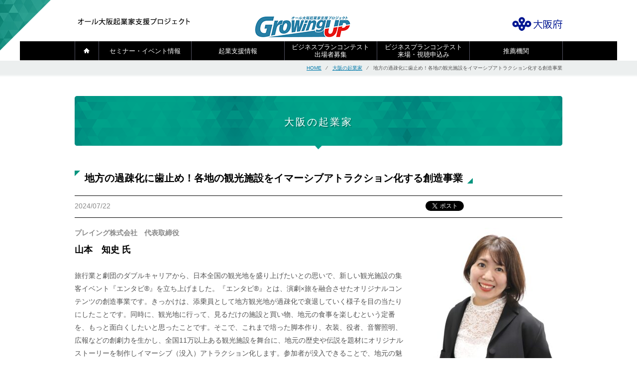

--- FILE ---
content_type: text/html; charset=UTF-8
request_url: https://allosakakigyo.jp/entrepreneurs/playing/
body_size: 39115
content:
	<!DOCTYPE html>
<html lang="ja">
<head>
<meta charset="utf-8">
<meta http-equiv="X-UA-Compatible" content="IE=edge,chrome=1">
<meta name="viewport" content="width=device-width,initial-scale=1">

<title>地方の過疎化に歯止め！各地の観光施設をイマーシブアトラクション化する創造事業 | オール大阪起業家支援プロジェクト</title>
<meta name="description" content="大阪起業家スタートアッパー事業は大阪で起業したい方の夢の実現を応援します。大阪で起業した方のご紹介です。
" />
<meta name="keywords" content="起業,大阪,起業5年以内,セミナー,交流会,支援,スタートアッパー,ビジネスプランコンテスト,大阪で起業しました,プレイング株式会社" />

<meta property="og:title" content="地方の過疎化に歯止め！各地の観光施設をイマーシブアトラクション化する創造事業  ">
<meta property="og:description"  content="大阪起業家スタートアッパー事業は大阪で起業したい方の夢の実現を応援します。大阪で起業した方のご紹介です。
">
<meta property="og:url" content="https://allosakakigyo.jp/entrepreneurs/playing/">
<meta property="og:image" content="https://allosakakigyo.jp/wp-content/themes/startupper/data/pc/images/common/img_ogp.png">
<meta property="og:site_name" content="大阪起業家スタートアッパー事業/オール大阪起業家支援プロジェクト">
<meta property="og:type" content="website" />
<meta property="fb:app_id" content="886522071362218" />
<link rel="stylesheet" href="https://allosakakigyo.jp/wp-content/themes/startupper/data/pc/css/base.css">
<link rel="stylesheet" href="https://allosakakigyo.jp/wp-content/themes/startupper/data/pc/css/common.css">
<link rel="stylesheet" href="https://allosakakigyo.jp/wp-content/themes/startupper/data/pc/css/layout.css">
<link rel="stylesheet" href="https://allosakakigyo.jp/wp-content/themes/startupper/data/pc/css/custom.css">
<meta name='robots' content='max-image-preview:large' />
<link rel='dns-prefetch' href='//ajax.googleapis.com' />
<link rel="alternate" title="oEmbed (JSON)" type="application/json+oembed" href="https://allosakakigyo.jp/wp-json/oembed/1.0/embed?url=https%3A%2F%2Fallosakakigyo.jp%2Fentrepreneurs%2Fplaying%2F" />
<link rel="alternate" title="oEmbed (XML)" type="text/xml+oembed" href="https://allosakakigyo.jp/wp-json/oembed/1.0/embed?url=https%3A%2F%2Fallosakakigyo.jp%2Fentrepreneurs%2Fplaying%2F&#038;format=xml" />
<style id='wp-img-auto-sizes-contain-inline-css' type='text/css'>
img:is([sizes=auto i],[sizes^="auto," i]){contain-intrinsic-size:3000px 1500px}
/*# sourceURL=wp-img-auto-sizes-contain-inline-css */
</style>
<style id='wp-emoji-styles-inline-css' type='text/css'>

	img.wp-smiley, img.emoji {
		display: inline !important;
		border: none !important;
		box-shadow: none !important;
		height: 1em !important;
		width: 1em !important;
		margin: 0 0.07em !important;
		vertical-align: -0.1em !important;
		background: none !important;
		padding: 0 !important;
	}
/*# sourceURL=wp-emoji-styles-inline-css */
</style>
<style id='wp-block-library-inline-css' type='text/css'>
:root{--wp-block-synced-color:#7a00df;--wp-block-synced-color--rgb:122,0,223;--wp-bound-block-color:var(--wp-block-synced-color);--wp-editor-canvas-background:#ddd;--wp-admin-theme-color:#007cba;--wp-admin-theme-color--rgb:0,124,186;--wp-admin-theme-color-darker-10:#006ba1;--wp-admin-theme-color-darker-10--rgb:0,107,160.5;--wp-admin-theme-color-darker-20:#005a87;--wp-admin-theme-color-darker-20--rgb:0,90,135;--wp-admin-border-width-focus:2px}@media (min-resolution:192dpi){:root{--wp-admin-border-width-focus:1.5px}}.wp-element-button{cursor:pointer}:root .has-very-light-gray-background-color{background-color:#eee}:root .has-very-dark-gray-background-color{background-color:#313131}:root .has-very-light-gray-color{color:#eee}:root .has-very-dark-gray-color{color:#313131}:root .has-vivid-green-cyan-to-vivid-cyan-blue-gradient-background{background:linear-gradient(135deg,#00d084,#0693e3)}:root .has-purple-crush-gradient-background{background:linear-gradient(135deg,#34e2e4,#4721fb 50%,#ab1dfe)}:root .has-hazy-dawn-gradient-background{background:linear-gradient(135deg,#faaca8,#dad0ec)}:root .has-subdued-olive-gradient-background{background:linear-gradient(135deg,#fafae1,#67a671)}:root .has-atomic-cream-gradient-background{background:linear-gradient(135deg,#fdd79a,#004a59)}:root .has-nightshade-gradient-background{background:linear-gradient(135deg,#330968,#31cdcf)}:root .has-midnight-gradient-background{background:linear-gradient(135deg,#020381,#2874fc)}:root{--wp--preset--font-size--normal:16px;--wp--preset--font-size--huge:42px}.has-regular-font-size{font-size:1em}.has-larger-font-size{font-size:2.625em}.has-normal-font-size{font-size:var(--wp--preset--font-size--normal)}.has-huge-font-size{font-size:var(--wp--preset--font-size--huge)}.has-text-align-center{text-align:center}.has-text-align-left{text-align:left}.has-text-align-right{text-align:right}.has-fit-text{white-space:nowrap!important}#end-resizable-editor-section{display:none}.aligncenter{clear:both}.items-justified-left{justify-content:flex-start}.items-justified-center{justify-content:center}.items-justified-right{justify-content:flex-end}.items-justified-space-between{justify-content:space-between}.screen-reader-text{border:0;clip-path:inset(50%);height:1px;margin:-1px;overflow:hidden;padding:0;position:absolute;width:1px;word-wrap:normal!important}.screen-reader-text:focus{background-color:#ddd;clip-path:none;color:#444;display:block;font-size:1em;height:auto;left:5px;line-height:normal;padding:15px 23px 14px;text-decoration:none;top:5px;width:auto;z-index:100000}html :where(.has-border-color){border-style:solid}html :where([style*=border-top-color]){border-top-style:solid}html :where([style*=border-right-color]){border-right-style:solid}html :where([style*=border-bottom-color]){border-bottom-style:solid}html :where([style*=border-left-color]){border-left-style:solid}html :where([style*=border-width]){border-style:solid}html :where([style*=border-top-width]){border-top-style:solid}html :where([style*=border-right-width]){border-right-style:solid}html :where([style*=border-bottom-width]){border-bottom-style:solid}html :where([style*=border-left-width]){border-left-style:solid}html :where(img[class*=wp-image-]){height:auto;max-width:100%}:where(figure){margin:0 0 1em}html :where(.is-position-sticky){--wp-admin--admin-bar--position-offset:var(--wp-admin--admin-bar--height,0px)}@media screen and (max-width:600px){html :where(.is-position-sticky){--wp-admin--admin-bar--position-offset:0px}}

/*# sourceURL=wp-block-library-inline-css */
</style><style id='global-styles-inline-css' type='text/css'>
:root{--wp--preset--aspect-ratio--square: 1;--wp--preset--aspect-ratio--4-3: 4/3;--wp--preset--aspect-ratio--3-4: 3/4;--wp--preset--aspect-ratio--3-2: 3/2;--wp--preset--aspect-ratio--2-3: 2/3;--wp--preset--aspect-ratio--16-9: 16/9;--wp--preset--aspect-ratio--9-16: 9/16;--wp--preset--color--black: #000000;--wp--preset--color--cyan-bluish-gray: #abb8c3;--wp--preset--color--white: #ffffff;--wp--preset--color--pale-pink: #f78da7;--wp--preset--color--vivid-red: #cf2e2e;--wp--preset--color--luminous-vivid-orange: #ff6900;--wp--preset--color--luminous-vivid-amber: #fcb900;--wp--preset--color--light-green-cyan: #7bdcb5;--wp--preset--color--vivid-green-cyan: #00d084;--wp--preset--color--pale-cyan-blue: #8ed1fc;--wp--preset--color--vivid-cyan-blue: #0693e3;--wp--preset--color--vivid-purple: #9b51e0;--wp--preset--gradient--vivid-cyan-blue-to-vivid-purple: linear-gradient(135deg,rgb(6,147,227) 0%,rgb(155,81,224) 100%);--wp--preset--gradient--light-green-cyan-to-vivid-green-cyan: linear-gradient(135deg,rgb(122,220,180) 0%,rgb(0,208,130) 100%);--wp--preset--gradient--luminous-vivid-amber-to-luminous-vivid-orange: linear-gradient(135deg,rgb(252,185,0) 0%,rgb(255,105,0) 100%);--wp--preset--gradient--luminous-vivid-orange-to-vivid-red: linear-gradient(135deg,rgb(255,105,0) 0%,rgb(207,46,46) 100%);--wp--preset--gradient--very-light-gray-to-cyan-bluish-gray: linear-gradient(135deg,rgb(238,238,238) 0%,rgb(169,184,195) 100%);--wp--preset--gradient--cool-to-warm-spectrum: linear-gradient(135deg,rgb(74,234,220) 0%,rgb(151,120,209) 20%,rgb(207,42,186) 40%,rgb(238,44,130) 60%,rgb(251,105,98) 80%,rgb(254,248,76) 100%);--wp--preset--gradient--blush-light-purple: linear-gradient(135deg,rgb(255,206,236) 0%,rgb(152,150,240) 100%);--wp--preset--gradient--blush-bordeaux: linear-gradient(135deg,rgb(254,205,165) 0%,rgb(254,45,45) 50%,rgb(107,0,62) 100%);--wp--preset--gradient--luminous-dusk: linear-gradient(135deg,rgb(255,203,112) 0%,rgb(199,81,192) 50%,rgb(65,88,208) 100%);--wp--preset--gradient--pale-ocean: linear-gradient(135deg,rgb(255,245,203) 0%,rgb(182,227,212) 50%,rgb(51,167,181) 100%);--wp--preset--gradient--electric-grass: linear-gradient(135deg,rgb(202,248,128) 0%,rgb(113,206,126) 100%);--wp--preset--gradient--midnight: linear-gradient(135deg,rgb(2,3,129) 0%,rgb(40,116,252) 100%);--wp--preset--font-size--small: 13px;--wp--preset--font-size--medium: 20px;--wp--preset--font-size--large: 36px;--wp--preset--font-size--x-large: 42px;--wp--preset--spacing--20: 0.44rem;--wp--preset--spacing--30: 0.67rem;--wp--preset--spacing--40: 1rem;--wp--preset--spacing--50: 1.5rem;--wp--preset--spacing--60: 2.25rem;--wp--preset--spacing--70: 3.38rem;--wp--preset--spacing--80: 5.06rem;--wp--preset--shadow--natural: 6px 6px 9px rgba(0, 0, 0, 0.2);--wp--preset--shadow--deep: 12px 12px 50px rgba(0, 0, 0, 0.4);--wp--preset--shadow--sharp: 6px 6px 0px rgba(0, 0, 0, 0.2);--wp--preset--shadow--outlined: 6px 6px 0px -3px rgb(255, 255, 255), 6px 6px rgb(0, 0, 0);--wp--preset--shadow--crisp: 6px 6px 0px rgb(0, 0, 0);}:where(.is-layout-flex){gap: 0.5em;}:where(.is-layout-grid){gap: 0.5em;}body .is-layout-flex{display: flex;}.is-layout-flex{flex-wrap: wrap;align-items: center;}.is-layout-flex > :is(*, div){margin: 0;}body .is-layout-grid{display: grid;}.is-layout-grid > :is(*, div){margin: 0;}:where(.wp-block-columns.is-layout-flex){gap: 2em;}:where(.wp-block-columns.is-layout-grid){gap: 2em;}:where(.wp-block-post-template.is-layout-flex){gap: 1.25em;}:where(.wp-block-post-template.is-layout-grid){gap: 1.25em;}.has-black-color{color: var(--wp--preset--color--black) !important;}.has-cyan-bluish-gray-color{color: var(--wp--preset--color--cyan-bluish-gray) !important;}.has-white-color{color: var(--wp--preset--color--white) !important;}.has-pale-pink-color{color: var(--wp--preset--color--pale-pink) !important;}.has-vivid-red-color{color: var(--wp--preset--color--vivid-red) !important;}.has-luminous-vivid-orange-color{color: var(--wp--preset--color--luminous-vivid-orange) !important;}.has-luminous-vivid-amber-color{color: var(--wp--preset--color--luminous-vivid-amber) !important;}.has-light-green-cyan-color{color: var(--wp--preset--color--light-green-cyan) !important;}.has-vivid-green-cyan-color{color: var(--wp--preset--color--vivid-green-cyan) !important;}.has-pale-cyan-blue-color{color: var(--wp--preset--color--pale-cyan-blue) !important;}.has-vivid-cyan-blue-color{color: var(--wp--preset--color--vivid-cyan-blue) !important;}.has-vivid-purple-color{color: var(--wp--preset--color--vivid-purple) !important;}.has-black-background-color{background-color: var(--wp--preset--color--black) !important;}.has-cyan-bluish-gray-background-color{background-color: var(--wp--preset--color--cyan-bluish-gray) !important;}.has-white-background-color{background-color: var(--wp--preset--color--white) !important;}.has-pale-pink-background-color{background-color: var(--wp--preset--color--pale-pink) !important;}.has-vivid-red-background-color{background-color: var(--wp--preset--color--vivid-red) !important;}.has-luminous-vivid-orange-background-color{background-color: var(--wp--preset--color--luminous-vivid-orange) !important;}.has-luminous-vivid-amber-background-color{background-color: var(--wp--preset--color--luminous-vivid-amber) !important;}.has-light-green-cyan-background-color{background-color: var(--wp--preset--color--light-green-cyan) !important;}.has-vivid-green-cyan-background-color{background-color: var(--wp--preset--color--vivid-green-cyan) !important;}.has-pale-cyan-blue-background-color{background-color: var(--wp--preset--color--pale-cyan-blue) !important;}.has-vivid-cyan-blue-background-color{background-color: var(--wp--preset--color--vivid-cyan-blue) !important;}.has-vivid-purple-background-color{background-color: var(--wp--preset--color--vivid-purple) !important;}.has-black-border-color{border-color: var(--wp--preset--color--black) !important;}.has-cyan-bluish-gray-border-color{border-color: var(--wp--preset--color--cyan-bluish-gray) !important;}.has-white-border-color{border-color: var(--wp--preset--color--white) !important;}.has-pale-pink-border-color{border-color: var(--wp--preset--color--pale-pink) !important;}.has-vivid-red-border-color{border-color: var(--wp--preset--color--vivid-red) !important;}.has-luminous-vivid-orange-border-color{border-color: var(--wp--preset--color--luminous-vivid-orange) !important;}.has-luminous-vivid-amber-border-color{border-color: var(--wp--preset--color--luminous-vivid-amber) !important;}.has-light-green-cyan-border-color{border-color: var(--wp--preset--color--light-green-cyan) !important;}.has-vivid-green-cyan-border-color{border-color: var(--wp--preset--color--vivid-green-cyan) !important;}.has-pale-cyan-blue-border-color{border-color: var(--wp--preset--color--pale-cyan-blue) !important;}.has-vivid-cyan-blue-border-color{border-color: var(--wp--preset--color--vivid-cyan-blue) !important;}.has-vivid-purple-border-color{border-color: var(--wp--preset--color--vivid-purple) !important;}.has-vivid-cyan-blue-to-vivid-purple-gradient-background{background: var(--wp--preset--gradient--vivid-cyan-blue-to-vivid-purple) !important;}.has-light-green-cyan-to-vivid-green-cyan-gradient-background{background: var(--wp--preset--gradient--light-green-cyan-to-vivid-green-cyan) !important;}.has-luminous-vivid-amber-to-luminous-vivid-orange-gradient-background{background: var(--wp--preset--gradient--luminous-vivid-amber-to-luminous-vivid-orange) !important;}.has-luminous-vivid-orange-to-vivid-red-gradient-background{background: var(--wp--preset--gradient--luminous-vivid-orange-to-vivid-red) !important;}.has-very-light-gray-to-cyan-bluish-gray-gradient-background{background: var(--wp--preset--gradient--very-light-gray-to-cyan-bluish-gray) !important;}.has-cool-to-warm-spectrum-gradient-background{background: var(--wp--preset--gradient--cool-to-warm-spectrum) !important;}.has-blush-light-purple-gradient-background{background: var(--wp--preset--gradient--blush-light-purple) !important;}.has-blush-bordeaux-gradient-background{background: var(--wp--preset--gradient--blush-bordeaux) !important;}.has-luminous-dusk-gradient-background{background: var(--wp--preset--gradient--luminous-dusk) !important;}.has-pale-ocean-gradient-background{background: var(--wp--preset--gradient--pale-ocean) !important;}.has-electric-grass-gradient-background{background: var(--wp--preset--gradient--electric-grass) !important;}.has-midnight-gradient-background{background: var(--wp--preset--gradient--midnight) !important;}.has-small-font-size{font-size: var(--wp--preset--font-size--small) !important;}.has-medium-font-size{font-size: var(--wp--preset--font-size--medium) !important;}.has-large-font-size{font-size: var(--wp--preset--font-size--large) !important;}.has-x-large-font-size{font-size: var(--wp--preset--font-size--x-large) !important;}
/*# sourceURL=global-styles-inline-css */
</style>

<style id='classic-theme-styles-inline-css' type='text/css'>
/*! This file is auto-generated */
.wp-block-button__link{color:#fff;background-color:#32373c;border-radius:9999px;box-shadow:none;text-decoration:none;padding:calc(.667em + 2px) calc(1.333em + 2px);font-size:1.125em}.wp-block-file__button{background:#32373c;color:#fff;text-decoration:none}
/*# sourceURL=/wp-includes/css/classic-themes.min.css */
</style>
<script type="text/javascript" src="https://ajax.googleapis.com/ajax/libs/jquery/1.10.2/jquery.min.js?ver=1.10.2" id="jquery-js"></script>
<link rel="https://api.w.org/" href="https://allosakakigyo.jp/wp-json/" /><link rel="EditURI" type="application/rsd+xml" title="RSD" href="https://allosakakigyo.jp/xmlrpc.php?rsd" />
<meta name="generator" content="WordPress 6.9" />
<link rel="canonical" href="https://allosakakigyo.jp/entrepreneurs/playing/" />
<link rel='shortlink' href='https://allosakakigyo.jp/?p=6600' />
<style>.simplemap img{max-width:none !important;padding:0 !important;margin:0 !important;}.staticmap,.staticmap img{max-width:100% !important;height:auto !important;}.simplemap .simplemap-content{display:none;}</style>
<script>var google_map_api_key = "bfeLD5cIZOzfp5zgKmFYiscFjE0pks0nQYabL4b7XFw";</script><link rel="icon" href="https://allosakakigyo.jp/wp-content/uploads/2022/04/cropped-G2_growingup-1-32x32.jpg" sizes="32x32" />
<link rel="icon" href="https://allosakakigyo.jp/wp-content/uploads/2022/04/cropped-G2_growingup-1-192x192.jpg" sizes="192x192" />
<link rel="apple-touch-icon" href="https://allosakakigyo.jp/wp-content/uploads/2022/04/cropped-G2_growingup-1-180x180.jpg" />
<meta name="msapplication-TileImage" content="https://allosakakigyo.jp/wp-content/uploads/2022/04/cropped-G2_growingup-1-270x270.jpg" />
<script src="https://allosakakigyo.jp/wp-content/themes/startupper/data/pc/js/plugins.js"></script>
<script src="https://allosakakigyo.jp/wp-content/themes/startupper/data/pc/js/common.js"></script>
<script src="/js/function.js"></script>
<!--[if lt IE 9]>
  <script src="http://html5shiv.googlecode.com/svn/trunk/html5.js"></script>
<![endif]-->
<!-- Google Tag Manager -->
<script>(function(w,d,s,l,i){w[l]=w[l]||[];w[l].push({'gtm.start':
new Date().getTime(),event:'gtm.js'});var f=d.getElementsByTagName(s)[0],
j=d.createElement(s),dl=l!='dataLayer'?'&l='+l:'';j.async=true;j.src=
'https://www.googletagmanager.com/gtm.js?id='+i+dl;f.parentNode.insertBefore(j,f);
})(window,document,'script','dataLayer','GTM-5KRNZ5V');</script>
<!-- End Google Tag Manager -->
</head>

<body class="wp-singular entrepreneurs-template-default single single-entrepreneurs postid-6600 wp-theme-startupper">
<!-- Google Tag Manager (noscript) -->
<noscript><iframe src="https://www.googletagmanager.com/ns.html?id=GTM-5KRNZ5V"
height="0" width="0" style="display:none;visibility:hidden"></iframe></noscript>
<!-- End Google Tag Manager (noscript) -->
<div id="fb-root"></div>
<script>(function(d, s, id) {
  var js, fjs = d.getElementsByTagName(s)[0];
  if (d.getElementById(id)) return;
  js = d.createElement(s); js.id = id;
  js.src = "//connect.facebook.net/ja_JP/sdk.js#xfbml=1&version=v2.3";
  fjs.parentNode.insertBefore(js, fjs);
}(document, 'script', 'facebook-jssdk'));</script>

<div id="wrapper">
	
	<!--pc-->
<!-- =====Header====== -->
<header id="header" class="pc">
<div class="inner">

<p id="ttl_text"><a href="https://allosakakigyo.jp"><img src="https://allosakakigyo.jp/wp-content/themes/startupper/data/pc/images/common/header-ttl.png" width="236" height="36" alt="オール大阪起業家支援プロジェクト"></a></p>
<div id="logo"><a href="https://allosakakigyo.jp"><img src="https://allosakakigyo.jp/wp-content/themes/startupper/data/pc/images/common/growingup_logo.jpg" alt="START UP" width="194px"></a></div>
<div id="pref-osaka"><a href="http://www.pref.osaka.lg.jp/keieishien/start-apper/index.html" target="_blank"><img src="https://allosakakigyo.jp/wp-content/themes/startupper/data/pc/images/common/header-ttl-pref.png" width="101" height="28" alt="大阪府"></a></div>
</div>

<!-- =====Global-nav====== -->
<nav id="global-nav">
<ul class="clearfix">
<li class="home"><a href="https://allosakakigyo.jp"><img src="https://allosakakigyo.jp/wp-content/themes/startupper/data/pc/images/common/gnav-home.png" width="12" height="10" alt="ホーム"></a></li>
<li class="gnav01"><a href="https://allosakakigyo.jp/seminar/">セミナー・イベント情報</a></li>
<li class="gnav02"><a href="https://allosakakigyo.jp/information/">起業支援情報</a></li>

<li class="gnav04"><a href="https://allosakakigyo.jp/contest/" class="btn">ビジネスプランコンテスト<br>出場者募集</a>
<!--	<ul>
	<li><a href="https://allosakakigyo.jp/contest/">第15回出場者募集概要</a></li>
    <li><a href="https://allosakakigyo.jp/contest/audience/">第15回来場・視聴申込み</a></li>
  <li><a class="glay_nolink">来場／視聴申込み（7月上旬開始予定）</a></li>
	<li><a href="https://allosakakigyo.jp/contest/supporters/">協賛・サポーター賞</a></li>
	<li><a href="https://allosakakigyo.jp/winners/">受賞者一覧</a></li>
  <li><a href="https://allosakakigyo.jp/winnersreport/">受賞者の活動PICKUP!</a></li>
	<li><a href="https://allosakakigyo.jp/contest/list/">過去の実施レポート</a></li>
	</ul>-->
</li>
	
<li class="gnav04"><a href="https://allosakakigyo.jp/contest/audience/" class="btn">ビジネスプランコンテスト<br>来場・視聴申込み</a>
<!--	<ul>
	<li><a href="https://allosakakigyo.jp/contest/">第15回出場者募集概要</a></li>
    <li><a href="https://allosakakigyo.jp/contest/audience/">第15回来場・視聴申込み</a></li>
  <li><a class="glay_nolink">来場／視聴申込み（7月上旬開始予定）</a></li>
	<li><a href="https://allosakakigyo.jp/contest/supporters/">協賛・サポーター賞</a></li>
	<li><a href="https://allosakakigyo.jp/winners/">受賞者一覧</a></li>
  <li><a href="https://allosakakigyo.jp/winnersreport/">受賞者の活動PICKUP!</a></li>
	<li><a href="https://allosakakigyo.jp/contest/list/">過去の実施レポート</a></li>
	</ul>-->
</li>	

<li class="gnav05"><a href="https://allosakakigyo.jp/supporters/">推薦機関</a></li>
</ul>
</nav>
<!-- ==== /Global-nav ==== -->



</header>
<!-- ==== /Header==== -->
	
	<!--sp-->

<!-- =====Header====== -->
<header id="header" class="sp">

<p id="ttl_text"><a href="https://allosakakigyo.jp"><img src="https://allosakakigyo.jp/wp-content/themes/startupper/data/sp/images/common/header_ttl_text.png" alt="オール大阪起業家支援プロジェクト"></a></p>
<div class="wrap">
<div id="logo"><a href="https://allosakakigyo.jp"><img src="https://allosakakigyo.jp/wp-content/themes/startupper/data/sp/images/common/growingup_logo.jpg" height="38" alt="START UP"></a></div>
<div id="menu-btn"><img src="https://allosakakigyo.jp/wp-content/themes/startupper/data/sp/images/common/btn_menu.png" width="42" height="26" alt="メニュー"></div>
</div><!-- /.wrap -->
<nav id="global-nav" class="menu-toggle">
<ul>
<li><a href="https://allosakakigyo.jp">HOME</a></li>
<li class="gnav01"><a href="https://allosakakigyo.jp/seminar/">セミナー・イベント情報</a></li>
<li class="gnav02"><a href="https://allosakakigyo.jp/information/">起業支援情報</a></li>

<!--<li class="gnav04"><a href="##" class="btn">ビジネスプランコンテスト</a>
	<ul>
	<li><a href="https://allosakakigyo.jp/contest/">ビジネスプランコンテスト出場者募集</a></li>
	<li><a href="https://allosakakigyo.jp/contest/audience/">ビジネスプランコンテスト来場・視聴申込み</a></li>
	<li><a href="https://allosakakigyo.jp/contest/supporters/">協賛・サポーター賞</a></li>
	<li><a href="https://allosakakigyo.jp/winners/">受賞者一覧</a></li>
  <li><a href="https://allosakakigyo.jp/winnersreport/">受賞者の活動PICKUP!</a></li>
	<li><a href="https://allosakakigyo.jp/contest/list/">過去の実施レポート</a></li>
	</ul>
</li>-->
<li class="gnav04-01"><a href="https://allosakakigyo.jp/contest/">ビジネスプランコンテスト出場者募集</a></li>
<li class="gnav04-02"><a href="https://allosakakigyo.jp/contest/audience/">ビジネスプランコンテスト来場・視聴申込み</a></li>
<li class="gnav05"><a href="https://allosakakigyo.jp/supporters/">推薦機関</a></li>
</ul>
</nav>
</header>
<!-- ==== /Header==== -->




<!-- =====Topic-path====== -->
<div id="topic-path">
<div class="inner">
	<p><a href="https://allosakakigyo.jp">HOME</a>　&frasl;　<a href="https://allosakakigyo.jp/entrepreneurs/">大阪の起業家</a>　&frasl;　地方の過疎化に歯止め！各地の観光施設をイマーシブアトラクション化する創造事業</p>
</div>
</div>
<!-- ===== /Topic-path====== -->

<!-- =====Container====== -->
<main id="container" class="clearfix">
<div id="page_ttl">
	<h1>大阪の起業家</h1>
</div>

<div id="contents" class="entrepreneurs">
<div id="post-area">
<h2 class="post-ttl"><span>地方の過疎化に歯止め！各地の観光施設をイマーシブアトラクション化する創造事業</span></h2>

<div class="meta-group post clearfix">
<p class="date">2024/07/22</p>
<div class="sns-btn">
<div class="tweet-button">
<a href="https://twitter.com/share" class="twitter-share-button" data-lang="ja">ツイート</a>
<script>!function(d,s,id){var js,fjs=d.getElementsByTagName(s)[0],p=/^http:/.test(d.location)?'http':'https';if(!d.getElementById(id)){js=d.createElement(s);js.id=id;js.src=p+'://platform.twitter.com/widgets.js';fjs.parentNode.insertBefore(js,fjs);}}(document, 'script', 'twitter-wjs');</script>
</div>
<div class="fb-like" data-href="https://allosakakigyo.jp/entrepreneurs/playing/" data-layout="button_count" data-action="like" data-show-faces="true" data-share="true"></div>
</div><!-- /.sns-btn -->
</div><!-- /.meta-group -->

<div class="detail clearfix">
<div class="data-img"><img width="300" height="300" src="https://allosakakigyo.jp/wp-content/uploads/2024/07/d5f72c42a2c9073b9426b9238d9db131-300x300.jpg" class="attachment-thumbnailPost size-thumbnailPost" alt="" decoding="async" fetchpriority="high" srcset="https://allosakakigyo.jp/wp-content/uploads/2024/07/d5f72c42a2c9073b9426b9238d9db131-300x300.jpg 300w, https://allosakakigyo.jp/wp-content/uploads/2024/07/d5f72c42a2c9073b9426b9238d9db131-150x150.jpg 150w, https://allosakakigyo.jp/wp-content/uploads/2024/07/d5f72c42a2c9073b9426b9238d9db131-1024x1021.jpg 1024w, https://allosakakigyo.jp/wp-content/uploads/2024/07/d5f72c42a2c9073b9426b9238d9db131-70x70.jpg 70w, https://allosakakigyo.jp/wp-content/uploads/2024/07/d5f72c42a2c9073b9426b9238d9db131-768x765.jpg 768w, https://allosakakigyo.jp/wp-content/uploads/2024/07/d5f72c42a2c9073b9426b9238d9db131-1536x1531.jpg 1536w, https://allosakakigyo.jp/wp-content/uploads/2024/07/d5f72c42a2c9073b9426b9238d9db131-2048x2041.jpg 2048w" sizes="(max-width: 300px) 100vw, 300px" /></div>
<p class="data_company">プレイング株式会社　代表取締役</p>
<p class="data_name">山本　知史 氏</p>
<div class="data-text"><p>旅行業と劇団のダブルキャリアから、日本全国の観光地を盛り上げたいとの思いで、新しい観光施設の集客イベント『エンタビ®』を立ち上げました。『エンタビ®』とは、演劇×旅を融合させたオリジナルコンテンツの創造事業です。きっかけは、添乗員として地方観光地が過疎化で衰退していく様子を目の当たりにしたことです。同時に、観光地に行って、見るだけの施設と買い物、地元の食事を楽しむという定番を、もっと面白くしたいと思ったことです。そこで、これまで培った脚本作り、衣装、役者、音響照明、広報などの創劇力を生かし、全国11万以上ある観光施設を舞台に、地元の歴史や伝説を題材にオリジナルストーリーを制作しイマーシブ（没入）アトラクション化します。参加者が没入できることで、地元の魅力が心に刻まれ、お土産や周遊ツアーなど地元経済波及させていきます。日本経済を盛り上げるのは「旅」です。<br />
『エンタビ®』は地方観光地から日本を元気にしていきます！</p>
<p>HP：<a href="https://www.gekidanplaying.com/" target="_blank" rel="noopener">https://www.gekidanplaying.com/</a></p>
</div>
<div class="activity">
<!-- / .activity --></div>
</div><!-- /.detail -->


<div id="outline">
<div class="inner challenge">
<dl>
<dt>起業家紹介</dt>
<dd><div class="inner"><p>山本　知史（やまもと　ちふみ）　<a href="https://www.gekidanplaying.com/" target="_blank" rel="noopener">プレイング株式会社</a>　代表取締役</p>
<p>1979年生まれ、長野県出身。<br />
1999年　劇団プレイングを旗揚げ、20周年記念公演で1300人を動員。<br />
2007年　父が創業したパインツーリストに参画、全国の団体旅行企画、累計300件以上の添乗を経験。<br />
2020年4月　コロナ禍で旅行業と演劇の融合に着手、演出業プレイングを開業する。<br />
観光施設や企業の周年事業、各種イベント等実績を積みつつ成長し、2024年には兵庫県立兵庫津ミュージアムで新作エンタビ®の開催が決定。<br />
2023年3月　大阪産業局主催ビジコン大阪2022で史上初の市産経・同友会ダブル受賞。<br />
2024年3月　公益財団法人コーナン財団ビジネスモデルコンテスト優秀賞。<br />
2024年4月　LED関西10期ファイナリストでは20社のサポート賞を受賞。<br />
他にはない独創的な発想と表現力で、日本をテーマパークのようなドラマチックな観光大国にする為、劇団員と共に地方の賑わい創出に邁進する。</p>
</div></dd>
</dl>

<dl>
<dt>起業のきっかけ</dt>
<dd><div class="inner"><p><strong>「劇団と旅行業ダブルキャリアは他にはない山本知史の魅力」</strong></p>
<p>長年続けてきた劇団と旅行業が新型コロナウィルスの流行で大打撃を受け、崩壊を喫しました。自分のやって来た事は全て無駄だったのか？と落ち込む私に「劇団と旅行業ダブルキャリアは他にはない山本知史の魅力だ」と言ってくれたのは、新型コロナでも残ってくれた劇団員達でした。<br />
旅行業をしている中で、数多くの地方観光地を訪れ、地方の少子高齢化、過疎化を目の当たりにして来ました。<br />
このままでは国内旅行の「旅先」はどんどん無くなって行く、このままではいけないと強い危機感を抱いていました。<br />
もし、賑わいを創出できるような今までにないコンテンツをつくることができたなら、地方観光地にもっと人が訪れる未来が実現し、危機回避につながるのではと思いました。<br />
そこで思いついたのが、「演劇」と「旅行」の掛け合わせでした。コロナ禍の緊急事態宣言で休館する施設で実験を繰り返し「観光客参加型演劇観光案内　エンタビ®」が完成しました。</p>
</div></dd>
</dl>
<dl>
<dt>起業までの道のり</dt>
<dd><div class="inner"><p>25年の劇団、そして17年の旅行業の中、常に念頭にあるのが「仲間と共に豊かに稼ぐ」でした。劇団では全く儲けにならず、旅行業は浮き沈みが激しく雇用が安定しませんでした。情熱を持って頑張ってくれる若手に、より安定した豊かな稼ぎをもたらす為に安定した商売を作りたいとずっと切望してきました。<br />
それは自社だけでなく、地方観光地にいる若者も同じように感じます。<br />
素晴らしいポテンシャルを持っているにも拘らず「東京へ行かねば役者にはなれない」「役者になっても食えない」と都会で貧困に陥る若手のために新しい仕事をつくりたいと思いました。<br />
そこで、地域環境の新しいあり方と演劇を組み合わせた「観光客参加型演劇観光案内　エンタビ®」が生まれました。<br />
これにより、地方で輝ける舞台を共に作り、豊かに稼げる観光大国「日本丸ごとテーマパーク」を創っていきたいと思っております。</p>
</div></dd>
</dl>
<dl>
<dt>今後の思い</dt>
<dd><div class="inner"><p><strong>「旅は経済を動かす」</strong></p>
<p>旅行業でリーマンショック、東日本大震災、そして新型コロナを経験し、浮き沈みはあれど旅はこの国の経済の柱だと強く実感しています。また日本という世界の端っこにあるとても摩訶不思議な国は、諸外国にとってとても不思議で魅力的な観光地でもあります。<br />
人口が激減していく日本で、各地方は観光地を中心にコンパクトにまとまり、より魅力的になり、旅行客が訪れたくなる場所に演出して参ります。<br />
自身の劇団経験から得たストーリーブランディング能力を最大限生かし、旅行業という舞台で、日本に、世界にエンタビ®旋風を巻き起こす！と考えております。<br />
今まだ道半ばではありますがコツコツとめざして参ります、どうぞよろしくお願いいたします。</p>
</div></dd>
</dl>
<dl>
<dt>支援機関名</dt>
<dd><div class="inner"><p><a href="https://allosakakigyo.jp/supporters/kansaimiraibank/" target="_blank" rel="noopener">株式会社関西みらい銀行</a></p>
</div></dd>
</dl>
</div>
</div><!-- /#outline -->

</div><!--/#post-area-->
</div><!--/#contents-->

</main>
<!-- ==== /Container==== -->

<!--スマホ・タブレットとPC条件分岐-->
<!--ここまでmobile-->
	
<!-- =====Footer====== -->
<footer id="footer">
<div id="foot-nav">
<div class="inner clearfix">
<ul>
<li><a href="https://allosakakigyo.jp/news/">お知らせ</a></li>
<li><a href="https://allosakakigyo.jp/aboutthissite/">このサイトについて</a></li>
<li><a href="https://allosakakigyo.jp/aboutus/">運営者</a></li>
<li><a href="https://allosakakigyo.jp/sitepolicy/">サイトポリシー</a></li>
<li><a href="https://allosakakigyo.jp/supportersportal/">支援機関の方へ</a></li>
<li><a href="https://allosakakigyo.jp/sitemap/">サイトマップ</a></li>
</ul>
<div id="page-top">
<p><a href="#">ページの先頭へ</a></p>
</div>
</div>
</div><!-- /#foot-nav -->

<div id="foot-btm">
<div class="inner">
<div class="sns-btn">
<div class="tweet-button">
<a href="https://twitter.com/share" class="twitter-share-button" data-lang="ja">ツイート</a>
<script>!function(d,s,id){var js,fjs=d.getElementsByTagName(s)[0],p=/^http:/.test(d.location)?'http':'https';if(!d.getElementById(id)){js=d.createElement(s);js.id=id;js.src=p+'://platform.twitter.com/widgets.js';fjs.parentNode.insertBefore(js,fjs);}}(document, 'script', 'twitter-wjs');</script>
</div>
<div class="fb-like" data-href="https://allosakakigyo.jp/entrepreneurs/playing/" data-layout="button_count" data-action="like" data-show-faces="true" data-share="true"></div>
</div><!-- /.sns-btn -->
<p><small>&copy; Copyright Osaka prefecture</small></p>
</div>
</div><!-- /#foot-btm -->

</footer>
<!-- ==== /Footer==== -->
<!--//スマホ・タブレットとPC条件分岐-->

</div><!-- /#wrapper -->

<script type="speculationrules">
{"prefetch":[{"source":"document","where":{"and":[{"href_matches":"/*"},{"not":{"href_matches":["/wp-*.php","/wp-admin/*","/wp-content/uploads/*","/wp-content/*","/wp-content/plugins/*","/wp-content/themes/startupper/*","/*\\?(.+)"]}},{"not":{"selector_matches":"a[rel~=\"nofollow\"]"}},{"not":{"selector_matches":".no-prefetch, .no-prefetch a"}}]},"eagerness":"conservative"}]}
</script>
<script id="wp-emoji-settings" type="application/json">
{"baseUrl":"https://s.w.org/images/core/emoji/17.0.2/72x72/","ext":".png","svgUrl":"https://s.w.org/images/core/emoji/17.0.2/svg/","svgExt":".svg","source":{"concatemoji":"https://allosakakigyo.jp/wp-includes/js/wp-emoji-release.min.js?ver=6.9"}}
</script>
<script type="module">
/* <![CDATA[ */
/*! This file is auto-generated */
const a=JSON.parse(document.getElementById("wp-emoji-settings").textContent),o=(window._wpemojiSettings=a,"wpEmojiSettingsSupports"),s=["flag","emoji"];function i(e){try{var t={supportTests:e,timestamp:(new Date).valueOf()};sessionStorage.setItem(o,JSON.stringify(t))}catch(e){}}function c(e,t,n){e.clearRect(0,0,e.canvas.width,e.canvas.height),e.fillText(t,0,0);t=new Uint32Array(e.getImageData(0,0,e.canvas.width,e.canvas.height).data);e.clearRect(0,0,e.canvas.width,e.canvas.height),e.fillText(n,0,0);const a=new Uint32Array(e.getImageData(0,0,e.canvas.width,e.canvas.height).data);return t.every((e,t)=>e===a[t])}function p(e,t){e.clearRect(0,0,e.canvas.width,e.canvas.height),e.fillText(t,0,0);var n=e.getImageData(16,16,1,1);for(let e=0;e<n.data.length;e++)if(0!==n.data[e])return!1;return!0}function u(e,t,n,a){switch(t){case"flag":return n(e,"\ud83c\udff3\ufe0f\u200d\u26a7\ufe0f","\ud83c\udff3\ufe0f\u200b\u26a7\ufe0f")?!1:!n(e,"\ud83c\udde8\ud83c\uddf6","\ud83c\udde8\u200b\ud83c\uddf6")&&!n(e,"\ud83c\udff4\udb40\udc67\udb40\udc62\udb40\udc65\udb40\udc6e\udb40\udc67\udb40\udc7f","\ud83c\udff4\u200b\udb40\udc67\u200b\udb40\udc62\u200b\udb40\udc65\u200b\udb40\udc6e\u200b\udb40\udc67\u200b\udb40\udc7f");case"emoji":return!a(e,"\ud83e\u1fac8")}return!1}function f(e,t,n,a){let r;const o=(r="undefined"!=typeof WorkerGlobalScope&&self instanceof WorkerGlobalScope?new OffscreenCanvas(300,150):document.createElement("canvas")).getContext("2d",{willReadFrequently:!0}),s=(o.textBaseline="top",o.font="600 32px Arial",{});return e.forEach(e=>{s[e]=t(o,e,n,a)}),s}function r(e){var t=document.createElement("script");t.src=e,t.defer=!0,document.head.appendChild(t)}a.supports={everything:!0,everythingExceptFlag:!0},new Promise(t=>{let n=function(){try{var e=JSON.parse(sessionStorage.getItem(o));if("object"==typeof e&&"number"==typeof e.timestamp&&(new Date).valueOf()<e.timestamp+604800&&"object"==typeof e.supportTests)return e.supportTests}catch(e){}return null}();if(!n){if("undefined"!=typeof Worker&&"undefined"!=typeof OffscreenCanvas&&"undefined"!=typeof URL&&URL.createObjectURL&&"undefined"!=typeof Blob)try{var e="postMessage("+f.toString()+"("+[JSON.stringify(s),u.toString(),c.toString(),p.toString()].join(",")+"));",a=new Blob([e],{type:"text/javascript"});const r=new Worker(URL.createObjectURL(a),{name:"wpTestEmojiSupports"});return void(r.onmessage=e=>{i(n=e.data),r.terminate(),t(n)})}catch(e){}i(n=f(s,u,c,p))}t(n)}).then(e=>{for(const n in e)a.supports[n]=e[n],a.supports.everything=a.supports.everything&&a.supports[n],"flag"!==n&&(a.supports.everythingExceptFlag=a.supports.everythingExceptFlag&&a.supports[n]);var t;a.supports.everythingExceptFlag=a.supports.everythingExceptFlag&&!a.supports.flag,a.supports.everything||((t=a.source||{}).concatemoji?r(t.concatemoji):t.wpemoji&&t.twemoji&&(r(t.twemoji),r(t.wpemoji)))});
//# sourceURL=https://allosakakigyo.jp/wp-includes/js/wp-emoji-loader.min.js
/* ]]> */
</script>
</body>
</html>

--- FILE ---
content_type: text/css
request_url: https://allosakakigyo.jp/wp-content/themes/startupper/data/pc/css/layout.css
body_size: 51093
content:
@charset "UTF-8";
/* PC */
@media screen and (min-width: 769px) {
	
/* ========================================
	Home
======================================== */
.home #main-visual {
	width: 100%;
	max-width: 1200px;
	margin: 20px auto 30px;
}

.home #contents .section {
	position: relative;
}

.home #contents #information-area {
	margin: 40px 0 0;
}

.home #contents h2 {
	padding: 3px 0 7px;
	color: #000;
	font-size: 115%;
}

.home #main-column h2 {
	margin: 0 0 30px;
	background: url(../images/home/line_section_ttl.png) no-repeat left bottom;
	background-size: 100% 3px;
}

.btn_more {
	position: absolute;
	top: 5px;
	right: 0;
	font-size: 86%;
}

.btn_more a {
	padding: 0 16px 0 0;
	color: #555555;
	background: url(../images/common/arrow01_off.png) no-repeat right center;
}

.btn_more a:hover {
	color: #008FC6;
	background: url(../images/common/arrow01_on.png) no-repeat right center;
	text-decoration: none;
}

#contents .date {
	color: #888888;
}

/* ----- #side-column ----- */
#container #side-column {
	float: right;
	max-width: 280px;
	width: 27%;
	margin: 5px 0 0;
}
	#contest-area ul{
		margin-bottom: 20px;
	}
#contest-area ul li{
	border: #1A99C4;
}
#contest-area ul li:nth-of-type(n+2){
	margin-top: 20px;
}
#contest-area ul li img{
	height: auto;
}
#contest-area .textwidget a {
	display: block;
	line-height: 1.6;
	padding: 18px 15px;
	color: #FFF;
	text-decoration: none;
	background:#1A99C4;
}

#contest-area .textwidget .sns-btn {
	display: block;
	padding: 0 0 5px 15px;
	height: 25px;
	background:#1A99C4 !important;
}
#contest-area .textwidget .tweet-button {
	float: left;
	overflow: hidden;
	padding: 0 5px 0 0;
}
#contest-area .textwidget .fb-like {
	float: left;
}

.exchange-comment{
	border:#1A99C4 1px solid;
	padding:10px;
}


.fb-page.fb_iframe_widget{
	/*margin-top:20px!important;*/
}

#side-column h2 {
	padding: 3px 0 5px;
	color: #000;
	font-size: 115%;
}

#side-column .section {
	position: relative;
}

/* ----------------------------------------
  News
---------------------------------------- */
#news-area {
	margin: 0 0 38px;
}

.news-list {
	float: left;
	width: 100%;
	margin: 0 0 15px;
}

.news-list .date {
	float: left;
	padding: 0 30px 0 0;
}

.news-list .post-ttl {
	float: left;
}

.home .news-list .post-ttl {
	width: 470px;
}

.archive .news-list {
	border-bottom: 1px solid #DDDDDD;
}

.archive .news-list .thumb-area {
	float: left;
	margin: 0 0 15px;
	padding-right: 20px;
}

.archive .news-list .text-area {
	padding: 0 0 15px;
}

.archive .news-list .date {
	width: 100%;
	max-width: 880px;
	padding: 0 0 12px;
}

/* ----------------------------------------
  Seminar & Information
---------------------------------------- */
.seminar-list,
.information-list {
	float: left;
	width: 100%;
	margin: 0 0 15px;
	padding: 0 0 14px;
	border-bottom: 1px solid #DDDDDD;
}

.seminar-list .thumb-area,
.information-list .thumb-area {
	float: left;
}

.seminar-list .text-area,
.information-list .text-area {
	float: right;
	width: 100%;
	max-width: 560px;
}

.seminar-list .meta-group,
.information-list .meta-group {
	float: left;
	width: 540px;
	margin: 0 0 10px;
}

.meta-group ul.cat {
	float: left;
	padding: 2px 0 0;
	color: #FFFFFF;
	font-size: 79%;
	list-style: none;
}

.meta-group ul.cat li {
	line-height: 1.4;
	float: left;
	margin: 0 1px 0 0;
	text-align: center;
}

.meta-group ul.cat li.cat-2,
.meta-group ul.cat li.cat-187,
.meta-group ul.cat li.cat-286{
	width: 120px;
	background: #0091C2;
}

.meta-group ul.cat li.cat-3,
.meta-group ul.cat li.cat-188,
.meta-group ul.cat li.cat-287 {
	width: 140px;
	background: #8F2098;
}

.meta-group ul.cat li.cat-4,
.meta-group ul.cat li.cat-189,
.meta-group ul.cat li.cat-288{
	width: 140px;
	background: #084CA9;
}

.meta-group ul.cat a {
	color: #FFFFFF;
	text-decoration: none;
}

.meta-group p.date {
	float: left;
	margin: 0 25px 0 0;
}

.new_ico {
	float: left;
	line-height: 1.4;
	margin: 0 10px 0 0;
}

.new_ico img {
	vertical-align: middle;
}

.closed_ico {
	float: left;
	line-height: 1.4;
	margin: 0 10px 0 0;
}

.closed_ico img {
	vertical-align: middle;
}

.seminar-list .post-ttl,
.information-list .post-ttl {
	float: left;
}

.home .seminar-list .post-ttl,
.home .information-list .post-ttl {
	width: 500px;
}

#container #sttl_catname {
	margin: 0 0 30px;
	padding: 0 0 0 20px;
	color: #000000;
	font-size: 143%;
	font-weight: bold;
}

#container #sttl_catname span {
	padding: 0 20px 0 0;
}

.tax-seminar_cat #sttl_catname,
.post-type-archive-seminar #sttl_catname,
.tax-usefularticle_cat #sttl_catname {
	background: url(../images/seminar/marker_ttl.png) no-repeat left top;
}
.tax-seminar_cat #sttl_catname span,
.post-type-archive-seminar #sttl_catname span,
.tax-usefularticle_cat #sttl_catname span {
	background: url(../images/seminar/marker_ttl02.png) no-repeat right bottom;
}

.tax-information_cat #sttl_catname {
	background: url(../images/information/marker_ttl.png) no-repeat left top;
}

.tax-information_cat #sttl_catname span {
	background: url(../images/information/marker_ttl02.png) no-repeat right bottom;
}

.archive #cat-list {
	width: 100%;
	max-width: 980px;
	margin: 40px 0 20px;
	padding: 0 0 10px;
	background: #ECEFEF url(../images/common/bg_boxtype01_btm.png) no-repeat left bottom;
}

.archive #cat-list .cat-area {
	padding: 15px 15px 0;
	background: url(../images/common/bg_boxtype01_top.png) no-repeat left top;
}

.archive #cat-list .cat-classification {
	float: left;
	width: 450px;
	padding: 0 0 0 15px;
}

.archive #cat-list .cat-target {
	float: right;
	width: 450px;
	padding: 0 15px 0 0;
}

.archive #cat-list .archive-year {
	float: left;
	width: 450px;
	padding: 0 0 0 15px;
}

.archive #cat-list dl dt {
	line-height: 1.0;
	padding: 0 0 9px 40px;
	color: #000000;
	border-bottom: 1px solid #BBBBBB;
	font-size: 115%;
	font-weight: bold;
}

.archive.post-type-archive-seminar #cat-list dl dt,
.archive.tax-seminar_cat #cat-list dl dt,
.archive.tax-usefularticle_cat #cat-list dl dt{
	background: url(../images/seminar/marker_ttl.png) no-repeat 20px top;
}

.archive.post-type-archive-information #cat-list dl dt,
.archive.tax-information_cat #cat-list dl dt {
	background: url(../images/information/marker_ttl.png) no-repeat 20px top;
}

.archive #cat-list dl dd {
	margin: 0;
	padding: 10px 0 0 10px;
	border-top: 1px solid #FFFFFF;
}

.archive #cat-list dl dd li {
	line-height: 2.0;
	display: inline;
	padding: 0 10px;
}

.archive.post-type-archive.post-type-archive-news #list-area,
.archive.post-type-archive.post-type-archive-seminar #list-area,
.archive.post-type-archive.post-type-archive-information #list-area,
.archive.tax-seminar_cat #list-area,
.archive.tax-information_cat #list-area,
.archive.tax-usefularticle_cat #list-area {
	padding: 15px 0 0;
	border-top: 1px solid #DDDDDD;
}

.archive.post-type-archive.post-type-archive-news p#post-none,
.archive.post-type-archive.post-type-archive-seminar p#post-none,
.archive.post-type-archive.post-type-archive-information p#post-none {
	padding: 0 0 15px;
	border-bottom: 1px solid #DDDDDD;
}

.archive #list-area #page-navi .next {
	float: right;
}

.archive #list-area #page-navi .prev {
	float: left;
}

.archive #list-area #page-navi .next a {
	padding: 0 15px 0 0;
	background: url(../images/common/arrow01_on.png) no-repeat right center;
}

.archive #list-area #page-navi .prev a {
	padding: 0 0 0 15px;
	background: url(../images/common/arrow02_on.png) no-repeat left center;
}

.archive .seminar-list .text-area,
.archive .information-list .text-area {
	width: 100%;
	max-width: 885px;
}

.archive .seminar-list .meta-group,
.archive .information-list .meta-group {
	width: 100%;
	max-width: 885px;
}

.archive .seminar-list .meta-group .date,
.archive .information-list .meta-group .date {
	margin: 0 35px 0 0;
}

.single-seminar .post-ttl {
	background: url(../images/seminar/marker_ttl.png) no-repeat left top;
}
.single-seminar  .post-ttl span {
	background: url(../images/seminar/marker_ttl02.png) no-repeat right bottom;
}
.single-seminar #outline dl dt {
	background: url(../images/seminar/marker_ttl.png) no-repeat 15px top;
}


/* 20210531 hata add */

.single-usefularticle .post-ttl {
	background: url(../images/seminar/marker_ttl_useful.png) no-repeat left top;
}
.single-usefularticle #outline dl dt {
	background: url(../images/seminar/marker_ttl_useful.png) no-repeat 15px top;
}
.single-usefularticle .post-ttl span {
	background: url(../images/seminar/marker_ttl02_useful.png) no-repeat right bottom;
}

/* 20210531 hata add over */



.single-information .post-ttl {
	background: url(../images/information/marker_ttl.png) no-repeat left top;
}
.single-information  .post-ttl span {
	background: url(../images/information/marker_ttl02.png) no-repeat right bottom;
}
.single-information #outline dl dt {
	background: url(../images/information/marker_ttl.png) no-repeat 15px top;
}

/* ----------------------------------------
  Entrepreneurs
---------------------------------------- */
#entrepreneurs-area {
	margin: 25px 0 0;
}

.entrepreneurs-list a {
	display: block;
	float: left;
	width: 100%;
	margin: 0 0 10px;
	color: #545454;
	background: #ECEFEF;
}

.home .entrepreneurs-list a {
	font-size: 86%;
}

.entrepreneurs-list a:hover {
	background: #ACDBE9;
}

.entrepreneurs-list .thumb-area {
	float: left;
	padding: 10px 0 10px 10px;
	background: url(../images/home/bg_entrepreneurs_thumb.png) no-repeat left top;
}

.entrepreneurs-list .text-area {
	float: right;
	width: 145px;
    min-height: 125px;
    height: auto !important;
    height: 125px;
	padding: 10px 10px 10px 0;
}

.entrepreneurs-list.no01 .text-area {
	background: url(../images/home/bg_entrepreneurs_no01.png) no-repeat right bottom;
}
.entrepreneurs-list.no02 .text-area {
	background: url(../images/home/bg_entrepreneurs_no02.png) no-repeat right bottom;
}
.entrepreneurs-list.no03 .text-area {
	background: url(../images/home/bg_entrepreneurs_no03.png) no-repeat right bottom;
}
.entrepreneurs-list.no04 .text-area {
	background: url(../images/home/bg_entrepreneurs_no04.png) no-repeat right bottom;
}

.entrepreneurs-list .text-area p {
	margin: 16px 0 0;
	font-weight: bold;
}

.archive ul#entrepreneurs-list-area {
	width: 100%;
	max-width: 990px;
	margin: 0 -10px 0 0;
	overflow: hidden;
	display: flex;
	flex-wrap: wrap;
}

.archive .entrepreneurs-list {
	/*float: left;*/
	max-width: 320px;
	width: 32%;
	margin-right: 2%;
}
	.archive .entrepreneurs-list:nth-of-type(3n){
		margin-right: 0;
	}

.archive .entrepreneurs-list .text-area {
	width: 180px;
}

.archive .entrepreneurs-list .text-area .post-ttl {
	line-height: 1.4;
}

.archive .entrepreneurs-list .text-area p {
	font-size: 86%;
}

.archive .entrepreneurs-list .thumb-area {
	background: url(../images/entrepreneurs/bg_entrepreneurs_thumb.png) no-repeat left top;
	padding-right: 10px;
}

.archive .entrepreneurs-list .thumb-area .label {
	line-height: 1.2;
	margin: 4px 0 0;
	padding: 2px 0;
	color: #00937E;
	border: 1px solid #00957E;
	background: #FFF;
	font-size: 79%;
	text-align: center;
}

.archive .entrepreneurs-list a {
	background: #ECEFEF url(../images/entrepreneurs/bg_entrepreneurs_text.png) no-repeat right bottom;
	display: flex;
}

.archive .entrepreneurs-list a:hover {
	background: #BEE4DF url(../images/entrepreneurs/bg_entrepreneurs_text.png) no-repeat right bottom;
}

.single-entrepreneurs .post-ttl,
.single-entrepreneurs .presenter .s-ttl,
.single-entrepreneurs .presenter .comment dt
 {
	background: url(../images/entrepreneurs/marker_ttl.png) no-repeat left top;
}

.single-entrepreneurs .post-ttl span,
.single-entrepreneurs .presenter .s-ttl span,
.single-entrepreneurs .presenter .comment dt span {
	background: url(../images/entrepreneurs/marker_ttl02.png) no-repeat right bottom;
}

.single-entrepreneurs #outline dl dt {
	background: url(../images/entrepreneurs/marker_ttl.png) no-repeat 15px top;
}

.single-entrepreneurs .presenter dl dt.plan-ttl {
	margin: 0 0 10px;
	padding: 6px 10px;
	color: #00947E;
	border: #00947E solid;
	border-width: 0 0 0 8px;
	background: none;
	font-size: 115%;
	font-weight: bold;
}
.single-entrepreneurs .presenter dl dd.plan-cont {
	margin-left: 2em;
}

.single-entrepreneurs .presenter h4 {
	float: left;
	font-size: 115%;
	font-weight: bold;
}

.single-entrepreneurs .presenter .special {
	float: left;
	margin: .5em 0 0 10px;
}

.single-entrepreneurs .presenter .special li {
	list-style: none;
	float: left;
	margin: 0 5px;
	padding: 0 10px;
	background: #EAEAEA;
	font-weight: bold;
}

.single-entrepreneurs .presenter .summary {
	clear: both;
}

/* ----------------------------------------
  Supporters
---------------------------------------- */
.archive #supporters-list {
	width: 100%;
	border-top: 1px solid #DDDDDD;
	border-collapse: separate;
}

.archive #supporters-list th {
	line-height: 1.6;
	width: 280px;
	padding: 10px 46px 10px 0;
	text-align: right;
	font-weight: normal;
	border-top: 1px solid #FFFFFF;
	border-bottom: 1px solid #DDDDDD;
	background: #ECEFEF url(../images/common/arrow01_on.png) no-repeat 300px center;
}

.archive #supporters-list td {
	padding: 14px 0 14px 22px;
	border-bottom: 1px solid #DDDDDD;
}

.archive #supporters-list td p {
	padding: 0 0 0 28px;
	background: url(../images/supporters/marker_ttl.png) no-repeat left 4px;
}

.archive #supporters-list td p span {
	display: block;
	margin: 10px 0 0;
}

/* ----------------------------------------
  Post
---------------------------------------- */
.single #outline {
	width: 100%;
	max-width: 980px;
	margin: 40px 0 40px;
	padding: 15px 0 0;
	background: #ECEFEF url(../images/common/bg_boxtype01_top.png) no-repeat left top;
}

.single #outline .inner {
	padding: 0 30px 5px;
	background: #ECEFEF url(../images/common/bg_boxtype01_btm.png) no-repeat left bottom;
}

.single #outline .inner.challenge {
	background: #ECEFEF url(../images/common/bg_boxtype_challenge.png) no-repeat left bottom;
}

.single #outline dl dt {
	line-height: 1.0;
	padding: 0 0 9px 35px;
	color: #000000;
	border-bottom: 1px solid #BBBBBB;
	font-size: 115%;
	font-weight: bold;
}

.single #outline dl dd {
	margin: 0 0 30px;
	padding: 10px 20px 0;
	border-top: 1px solid #FFFFFF;
}

.single .post-ttl {
	margin: 0 0 20px;
	padding: 0 0 0 20px;
	color: #000000;
	font-size: 143%;
	font-weight: bold;
}

.single .post-ttl span {
	padding: 0 20px 0 0;
}

.single .meta-group.post {
	padding: 10px 0;
	border-top: 1px solid #000000;
	border-bottom: 1px solid #000000;
}

.single .meta-group.post p {
	margin-bottom: 0 !important;
}

.single .meta-group.post .sns-btn {
	float: right;
	padding: 0 25px 0 0;
	height: 23px;
	overflow: hidden;
}

.single .detail {
	margin: 20px 0 0;
}

.single .detail .data-img {
	float: right;
	margin: 0 0 10px 20px;
}

.single .detail .data-text {
	line-height: 1.9;
	padding: 15px 0 0;
}

.single.single-entrepreneurs p.data_company {
	color: #888888;
	font-weight: bold;
}

.single.single-entrepreneurs p.data_name {
	margin: 5px 0 0;
	color: #000000;
	font-size: 129%;
	font-weight: bold;
}

.single .detail dl#supporters-name,
.single .detail dl#site-url,
.single .detail dl#support {
	width: 640px;
}

.single .detail dl#seminar-pickup,
.single .detail dl#entrepreneurs-pickup {
	padding: 0 0 10px;
}

.single .detail dl dt {
	margin: 0 0 10px;
	padding: 6px 10px;
	color: #000000;
	background: #ECEFEF;
	border-bottom: 1px solid #CCCCCC;
	font-size: 115%;
	font-weight: bold;
}

.single .detail dl dd {
	line-height: 1.6;
	margin: 0;
	padding: 0 0 25px;
}

.single .detail dl#site-url dd a {
	padding: 0 20px 0 0;
	background: url(../images/supporters/ico_window.png) no-repeat right center;
}

.single #seminar-pickup .seminar-list {
	width: 100%;
}

.single #seminar-pickup .seminar-list .text-area {
	width: 100%;
	max-width: 885px;
}

.single #seminar-pickup .seminar-list .meta-group {
	width: 100%;
	max-width: 885px;
}

.single #entrepreneurs-pickup ul#entrepreneurs-list-area {
	width: 100%;
	max-width: 990px;
	margin: 0 -10px 0 0;
	overflow: hidden;
}

.single #entrepreneurs-pickup .entrepreneurs-list {
	float: left;
	width: 320px;
	padding: 0 10px 0 0;
	list-style: none;
}

.single #entrepreneurs-pickup .entrepreneurs-list .text-area {
	width: 180px;
}

.single #entrepreneurs-pickup .entrepreneurs-list .thumb-area {
	background: url(../images/entrepreneurs/bg_entrepreneurs_thumb.png) no-repeat left top;
}

.single #entrepreneurs-pickup .entrepreneurs-list a {
	background: #ECEFEF url(../images/entrepreneurs/bg_entrepreneurs_text.png) no-repeat right bottom;
}

.single #entrepreneurs-pickup .entrepreneurs-list a:hover {
	background: #BEE4DF url(../images/entrepreneurs/bg_entrepreneurs_text.png) no-repeat right bottom;
}

.single #entrepreneurs-pickup .entrepreneurs-list .text-area h3 {
	line-height: 1.4;
}

.single #entrepreneurs-pickup .entrepreneurs-list .text-area p {
	line-height: 1.4;
	font-size: 86%;
}

/* ----------------------------------------
  Contest page
---------------------------------------- */
body.page .contest .contest-btn {
	margin: 0 0 50px;
}

body.page .contest .contest-btn a {
	line-height: 30px;
	display: block;
	width: 480px;
	color: #FFFFFF;
	text-align: center;
	background: url(../images/contest/bg_linkbtn01_off.png) no-repeat left top;
}

body.page .contest .contest-btn a:hover {
	background: url(../images/contest/bg_linkbtn01_on.png) no-repeat left top;
	text-decoration: none;
}

body.page .contest .contest-btn.anchor a {
	background: url(../images/contest/bg_linkbtn02_off.png) no-repeat right center;
}

body.page .contest .contest-btn.anchor a:hover {
	background: url(../images/contest/bg_linkbtn02_on.png) no-repeat right center;
}

body.page .contest .contest-btn.left {
	float: left;
}

body.page .contest .contest-btn.right {
	float: right;
}

body.page .contest .ttl {
	clear: both;
	margin: 0 0 20px;
	padding: 0 0 0 20px;
	background: url(../images/contest/marker_ttl.png) no-repeat left top;
}

body.page .contest h2 {
	display: inline;
	padding: 0 20px 0 0;
	color: #000000;
	font-size: 143%;
	background: url(../images/contest/marker_ttl02.png) no-repeat right bottom;
}

body.page .contest .tab {
	margin: 30px 0 0;
	list-style: none;
}

body.page .contest .tab li {
	float: left;
	width: 25%;
	text-align: center;
}

body.page .contest .tab li a {
	display: block;
	margin: 0 2px;
	padding: 8px 0 8px;
	color: #FFFFFF;
	font-weight: bold;
	background: #999999 url(../images/contest/bg_tab.png) no-repeat left top;
}

body.page .contest .tab li a:hover {
	background: #B60052 url(../images/contest/bg_tab.png) no-repeat left top;
	text-decoration: none;
}

body.page .contest .tab li a.selected {
	background: #ECEFEF url(../images/contest/bg_tab.png) no-repeat center top;
	color: #B80051;
}

body.page .contest .tab-content {
	/*float: left;*/
	width: 100%;
	max-width: 976px;
	margin: 0 0 0 2px;
	padding: 30px 0;
	list-style: none;
	background: #ECEFEF url(../images/contest/bg_boxtype01_btm.png) no-repeat center bottom;
}

body.page .contest .tab-content li {
	margin: 0 30px;
}
	body.page.page-template-contestmain_page-php #supporterprize{
		margin-top: 50px;
	}
body.page.page-template-contest_page-php .report-list ul li,body.page.page-template-contestmain_page-php .report-list ul li {
	display: block;
	font-size: 129%;
	margin:0 30px 10px 10px;
	float: none;
}

body.page.page-template-contest_page-php .report-list ul li.page-item-4060,
body.page.page-template-contest_page-php .report-list ul li.page-item-4546,
body.page.page-template-contest_page-php .report-list ul li.page-item-4984 ,body.page.page-template-contestmain_page-php .report-list ul li.page-item-4060,
body.page.page-template-contestmain_page-php .report-list ul li.page-item-4546,
body.page.page-template-contestmain_page-php .report-list ul li.page-item-4984,
body.page.page-template-contestmain_page-php .report-list ul li.page-item-5245,
body.page.page-template-contest_page-php .report-list ul li.page-item-5245,
body.page.page-template-contestmain_page-php .report-list ul li.page-item-5727,
body.page.page-template-contest_page-php .report-list ul li.page-item-5727	
{
	display: none;
}

body.page .presenter h4 {
	/* float: left; */
	font-size: 115%;
	font-weight: bold;
}

body.page .presenter .special {
	float: left;
	margin: .5em 0 0 10px;
}

body.page .presenter .special li {
	list-style: none;
	float: left;
	margin: 0 5px;
	padding: 0 10px;
	background: #EAEAEA;
	font-weight: bold;
}

body.page .presenter h5 {
	clear: both;
	margin: 0 0 0.3em
}

body.page .presenter .link p {
	margin: 0 0 2px !important;
}

body.page .presenter p.supporters {
	font-size: 79%;
}

/* ----------------------------------------
  Winners page
---------------------------------------- */
body.post-type-archive-winners .ttl {
	clear: both;
	margin: 0 0 20px;
	padding: 0 0 0 20px;
	background: url(../images/contest/marker_ttl.png) no-repeat left top;
}

body.post-type-archive-winners h2 {
	display: inline;
	padding: 0 20px 0 0;
	color: #000000;
	font-size: 143%;
	background: url(../images/contest/marker_ttl02.png) no-repeat right bottom;
}

body.post-type-archive-winners #list-area .block {
	margin: 0 0 30px;
	padding: 20px 30px;
	background: #ECEFEF;
}

body.post-type-archive-winners #list-area .block dt {
	font-size: 136%;
	font-weight: bold;
	color: #000000;
}

body.post-type-archive-winners #list-area .block dd {
	margin: 15px 10px 15px;
	padding: 0 0 15px;
	border-bottom: 1px dotted #B4B4B4;
}

body.post-type-archive-winners #list-area .block dd.last {
	padding: 0;
	border-bottom: none;
}

body.post-type-archive-winners #list-area .block dd h3 {
	/*float: left;*/
	font-size: 115%;
	font-weight: bold;
}

body.post-type-archive-winners #list-area .block dd .special {
	float: left;
	margin: 0 0 0 10px;
}

body.post-type-archive-winners #list-area .block dd .special li {
	float: left;
	margin: 0 5px;
	padding: 0 10px;
	background: #FFFFFF;
	font-weight: bold;
}

body.post-type-archive-winners #list-area .block dd .name {
	clear: both;
}

body.post-type-archive-winners #list-area .block .more {
	margin: 10px 0 0;
}

body.post-type-archive-winners .contest-btn a,
.contest-btn.archive a {
	line-height: 30px;
	display: block;
	width: 480px;
	margin: 0 auto;
	color: #FFFFFF;
	text-align: center;
	background: url(../images/contest/bg_linkbtn01_off.png) no-repeat left top;
}

body.post-type-archive-winners .contest-btn a:hover,
.contest-btn.archive a:hover {
	background: url(../images/contest/bg_linkbtn01_on.png) no-repeat left top;
	text-decoration: none;
}

/* ----------------------------------------
  Page
---------------------------------------- */
body.page #contents {
	padding: 0 0 30px;
}

body.page #contents p {
	margin-bottom: 10px;
}

body.page .ttl {
	clear: both;
	margin: 0 0 20px;
	padding: 0 0 0 20px;
	background: url(../images/page/marker_ttl.png) no-repeat left top;
}

body.page h2 {
	display: inline;
	padding: 0 20px 0 0;
	color: #000000;
	font-size: 143%;
	background: url(../images/page/marker_ttl02.png) no-repeat right bottom;
}

body.page h3 {
	margin: 0 0 10px;
	padding: 6px 10px;
	color: #000000;
	background: #ECEFEF;
	border-bottom: 1px solid #CCCCCC;
	font-size: 115%;
	font-weight: bold;
}

/* ----------------------------------------
  Sitemap
---------------------------------------- */
body.page #contents.sitemap p {
	margin: 20px 0 0;
}

.sitemap dl {
	float: left;
	width: 100%;
	margin: 10px 0 0 20px;
	padding: 0;
}

.sitemap dl dt,
.sitemap dl dd {
	margin: 0;
	padding: 0;
}

.sitemap ul {
	margin: 5px 0 0 20px;
}

.sitemap ul li {
	float: left;
	margin: 5px 0 0 0;
	color: #0079AC;
	text-indent: -1em;
}

.sitemap .home {
	margin-bottom: 15px !important;
	padding: 0 0 0 20px;
	background: url(../images/common/ico_home.png) no-repeat 0 center;
}

.sitemap .block {
	float: left;
	width: 100%;
	padding:  0 0 35px;
}

.sitemap .block ul li {
	margin: 5px 10px 0 0;
}

.sitemap .block .seminar {
	float: left;
	width: 48%;
	border-top: 2px solid #CCCCCC;
}

.sitemap .block .seminar ul li {
	margin: 0 35px 0 0;
}

.sitemap .block .information {
	float: right;
	width: 48%;
	border-top: 2px solid #CCCCCC;
}

.sitemap .block .information ul li {
	margin: 0 35px 0 0;
}

.sitemap .block.column3 div {
	float: left;
	width: 30%;
	border-top: 2px solid #CCCCCC;
}

.sitemap .block.column3 div.left {
	margin: 0 5% 0 0;
}

.sitemap .block.column3 div.right {
	margin: 0 0 0 5%;
}

.sitemap .block p a {
	padding: 0 0 0 15px;
	background: url(../images/common/arrow01_on.png) no-repeat left center;
}


/*** 20210417 tuika ***/
.to-enq_btn {
  margin-top: 20px;
}
.to-enq_btn a{
  padding:5px 25px;
  background-color: #fff;
  border: solid 3px #0092c2;
}

	
}

/* SP */
@media screen and (max-width: 768px) {
/* ========================================
	Home
======================================== */
.home #main-visual {
	text-align: center;
	background: #F4F4F4;
}

.home #main-visual img {
	min-width: 100%;
}

body.home #container {
	margin: -10px 0 0;
}

.home #news-area,
.home #seminar-area,
.home #information-area {
	margin: 10px 10px 20px;
	border: 1px solid #CCCCCC;
	background: #FFFFFF;
	padding: 10px 0;
}

.home #news-area h2,
.home #seminar-area h2,
.home #information-area h2 {
	margin: 0 10px 5px;
	padding: 0 0 5px;
	color: #333333;
	font-size: 16px;
	background: url(../images/home/line_section_ttl.png) repeat-x left bottom;
	background-size: 280px 3px;
	-webkit-background-size: 280px 3px;
	-moz-background-size: 280px 3px;
}

.btn_more {
	padding: 10px 0 0;
	text-align: right;
	border-top: 1px solid #CCCCCC;
}

.btn_more a {
	margin: 0 10px 0 0;
	padding: 0 16px 0 0;
	color: #555555;
	background: url(../images/common/arrow01.png) no-repeat right center;
}

#contents .date {
	color: #888888;
	float: none;
}

#contest-area ul {

	margin: 0 auto;
	padding: 0;
	background: #0E4699;
}

#contest-area ul li {
	text-align: center;
}

#contest-area ul li img {
	width: 100%;
	height: auto;
}

#contest-area .textwidget {
	background: #1A99C4;
}

#contest-area .textwidget a {
	display: block;
	line-height: 1.6;
	padding: 18px 15px;
	color: #FFF;
	text-decoration: none;
	text-align: left;
}

#contest-area .textwidget .sns-btn {
	padding: 5px 0 5px 40px;
	height: 25px;
}

#contest-area .textwidget .fb-like {
	float: left;
}

#contest-area .textwidget .tweet-button {
	float: left;
	overflow: hidden;
	padding: 0 5px 0 0;
}

/* ----------------------------------------
  News
---------------------------------------- */
.news-list {
	margin: 10px 10px 13px;
	padding: 0 0 10px;
	border-bottom: 1px solid #CCCCCC;
}

#news-area .news-list:nth-last-child(2) {
	border-bottom: none;
}

.news-list .date {
	padding: 0 0 5px;
}

.news-list .new_ico {
	float: left;
	line-height: 1.4;
	margin: 2px 10px 0 0;
	padding: 0 6px;
	color: #AA1B30;
	border: 1px solid #AA1B30;
	border: none;
	font-size: 10px;
}
	.page-template-supportersportal_page-php #news-area{}
	.page-template-supportersportal_page-php #news-area .btn_more{
		border-top: none;
	}
	.page-template-supportersportal_page-php #news-area .news-list:nth-last-child(2){
		border-bottom: 1px solid #CCCCCC;
	}
	.page-template-supportersportal_page-php #news-area .news-list:nth-last-child(1){
		border-bottom: none;
	}
/*.news-list .post-ttl {
	padding-right: 20px;
}*/

.post-type-archive-news #list-area {
	margin: 20px 10px 0;
	border: 1px solid #CCCCCC;
	background: #FFFFFF;
}

#list-area .news-list .thumb-area {
	float: left;
	padding: 0 10px 0 0;
}

#list-area .news-list .data {
	float: left;
}

#list-area .news-list .text-area {
	float: left;
	width: 100%;
	margin: 8px 0 0;
}

#list-area .news-list:nth-last-child(2) {
	border-bottom: none;
}

.archive #list-area #page-navi {
	border-top: 1px solid #CCCCCC;
}

.archive #list-area #page-navi.none {
	border-top: none;
}

.archive #list-area #page-navi .next {
	float: right;
	width: 50%;
	text-align: right;
}

.archive #list-area #page-navi .prev {
	float: left;
	width: 50%;
	text-align: left;
}

.archive #list-area #page-navi .next a {
	display: block;
	padding: 10px 20px 10px 0;
	background: url(../images/common/arrow01_next.png) no-repeat right center;
}

.archive #list-area #page-navi .prev a {
	display: block;
	padding: 10px 0 10px 20px;
	background: url(../images/common/arrow02_prev.png) no-repeat left center;
}

.archive #list-area #page-navi .prev.both a {
	border-right: 1px solid #CCCCCC;
}

/* ----------------------------------------
  Seminar & Information
---------------------------------------- */
.seminar-list,
.information-list {
	margin: 10px 10px 10px;
	padding: 0 0 10px;
	border-bottom: 1px solid #CCCCCC;
	display: flex;
	align-items: center;
}

#seminar-area .seminar-list:nth-last-child(2),
#information-area .information-list:nth-last-child(2) {
	border-bottom: none;
}

.seminar-list .thumb-area,
.information-list .thumb-area {
	/*float: left;*/
	margin: 5px 12px 10px 0;
	min-width: 70px;
}

.seminar-list .text-area,
.information-list .text-area {
	/*float: left;*/
	width: 100%;
}

.seminar-list .meta-group,
.information-list .meta-group {
	/*float: left;*/
	width: 180px;
	margin: 0 0 12px;
}

.meta-group ul.cat {
	float: left;
	padding: 5px 0 0;
	color: #FFFFFF;
	font-size: 79%;
	list-style: none;
}

.meta-group ul.cat li {
	line-height: 1.4;
	float: left;
	margin: 0 1px 1px 0;
	text-align: center;
}


.meta-group ul.cat li.cat-2,
.meta-group ul.cat li.cat-187,
.meta-group ul.cat li.cat-286{
	background: #0091C2;
}

.meta-group ul.cat li.cat-3,
.meta-group ul.cat li.cat-188,
.meta-group ul.cat li.cat-287 {
	background: #8F2098;
}

.meta-group ul.cat li.cat-4,
.meta-group ul.cat li.cat-189,
.meta-group ul.cat li.cat-288{
	background: #084CA9;
}

.meta-group ul.cat li {
	width: 130px;
}

.meta-group ul.cat a {
	color: #FFFFFF;
	text-decoration: none;
}

.meta-group p.date {
	float: left;
	line-height: 1.6;
	margin: 0 25px 0 0;
}

.new_ico {
	float: left;
	line-height: 1.4;
	margin: 2px 10px 0 0;
	padding: 0 6px;
	color: #D00019;
	border: 1px solid #D00019;
	border: none;
	font-size: 72%;
}

.closed_ico {
	float: left;
	line-height: 1.6;
	margin: 2px 10px 0 0;
	padding: 0 6px;
	color: #FFFFFF;
	background: #999999;
	font-size: 72%;
}

/*.seminar-list .post-ttl,
.information-list .post-ttl {
	padding-right: 20px;
}*/

.post-type-archive-seminar #list-area,
.tax-seminar_cat #list-area,
.post-type-archive-information #list-area,
.tax-information_cat #list-area,
.post-type-archive-usefularticle #list-area,
.tax-usefularticle_cat #list-area {
	margin: 20px 10px 20px;
	border: 1px solid #CCCCCC;
	background: #FFFFFF;
}

#list-area .seminar-list:nth-last-child(2),
#list-area .usefularticle-list:nth-last-child(2),
#list-area .information-list:nth-last-child(2) {
	border-bottom: none;
}

#list-area #sttl_catname {
	margin: 10px 10px 5px;
	color: #000000;
	font-size: 16px;
	font-weight: bold;
	text-align: center;
}

#list-area #sttl_catname span {
	display: block;
	padding: 0 10px;
}

.tax-seminar_cat #list-area #sttl_catname,
.post-type-archive-seminar #sttl_catnamee,
.tax-usefularticle_cat #list-area #sttl_catname,
.post-type-archive-usefularticle #sttl_catname {
	padding: 0 0 10px;
	border-bottom: 1px solid #CCCCCC;
	background: url(../images/seminar/marker_ttl.png) no-repeat left top;
}
.tax-seminar_cat #list-area #sttl_catname span,
.post-type-archive-seminar #sttl_catname span,
.post-type-archive-usefularticle #sttl_catname span,
.tax-usefularticle_cat #list-area #sttl_catname span {
	background: url(../images/seminar/marker_ttl02.png) no-repeat right bottom;
}

.tax-information_cat #list-area #sttl_catname {
	padding: 0 0 10px;
	border-bottom: 1px solid #CCCCCC;
	background: url(../images/information/marker_ttl.png) no-repeat left top;
}
.tax-information_cat #list-area #sttl_catname span {
	background: url(../images/information/marker_ttl02.png) no-repeat right bottom;
}

#cat-list dl {
	margin: 0 10px;
	background: #FFFFFF;
	border-left: 1px solid #CCCCCC;
	border-right: 1px solid #CCCCCC;
	border-bottom: 1px solid #CCCCCC;
}

#cat-list dl dt {
	padding: 6px 0 6px 28px;
	color: #000000;
	border-top: 1px solid #CCCCCC;
	font-weight: bold;
}

.archive.post-type-archive-seminar #cat-list dl dt,
.archive.post-type-archive-usefularticle #cat-list dl dt,
.archive.tax-seminar_cat #cat-list dl dt,
.archive.tax-usefularticle_cat #cat-list dl dt {
	background: url(../images/seminar/marker_ttl.png) no-repeat 10px 10px;
}

.archive.post-type-archive-information #cat-list dl dt,
.archive.tax-information_cat #cat-list dl dt {
	background: url(../images/information/marker_ttl.png) no-repeat 10px 10px;
}

#cat-list dl dd {
	margin: 0;
	background: #ECEFEF;
}

#cat-list dl dd li {
	border-top: 1px solid #CCCCCC;
}

#cat-list dl dd li a {
	display: block;
	margin: 0 10px 0 0;
	padding: 10px 10px;
	background: url(../images/common/arrow01_on.png) no-repeat right center;
}

/* ----------------------------------------
  Entrepreneurs
---------------------------------------- */
#entrepreneurs-area {
	background: #E0E4E4;
}

#entrepreneurs-area h2 {
	padding: 6px 10px;
	color: #FFFFFF;
	background: #95A1A1;
	font-size: 16px;
	font-weight: normal;
}

.entrepreneurs-list a {
	display: table;
	width: 100%;
	color: #545454;
	border-bottom: 1px solid #CCCCCC;
	border-top: 1px solid #FFFFFF;
	font-size: 12px;
}

.entrepreneurs-list:first-child a {
	border-top: none;
}

.home .entrepreneurs-list:nth-child(1) .text-area {
	background: url(../images/home/bg_entrepreneurs_no01.png) no-repeat right bottom;
}
.home .entrepreneurs-list:nth-child(2) .text-area {
	background: url(../images/home/bg_entrepreneurs_no02.png) no-repeat right bottom;
}
.home .entrepreneurs-list:nth-child(3) .text-area {
	background: url(../images/home/bg_entrepreneurs_no03.png) no-repeat right bottom;
}
.home .entrepreneurs-list:nth-child(4) .text-area {
	background: url(../images/home/bg_entrepreneurs_no04.png) no-repeat right bottom;
}

.entrepreneurs-list .thumb-area {
	display: table-cell;
	width: 120px;
	padding: 15px 0 15px 10px;
	background: url(../images/home/bg_entrepreneurs_thumb.png) no-repeat left top;
}

.entrepreneurs-list .text-area {
	display: table-cell;
	min-height: 125px;
	height: auto !important;
	height: 125px;
	padding: 15px 10px 10px 0;
	vertical-align: top;
}

.entrepreneurs-list .text-area p {
	margin: 16px 0 0;
}

#entrepreneurs-area .btn_more {
	padding: 10px 0;
	border-top: 1px solid #FFFFFF;
}

.archive .entrepreneurs-list {
	background: #E0E4E4;
}

.archive .entrepreneurs-list a {
	background: url(../images/entrepreneurs/bg_entrepreneurs_text.png) no-repeat right bottom;
}

.archive .entrepreneurs-list .thumb-area {
	background: url(../images/entrepreneurs/bg_entrepreneurs_thumb.png) no-repeat left top;
}

.archive .entrepreneurs-list .thumb-area .label {
	line-height: 1.2;
	width: 100px;
	margin: 4px 0 0;
	padding: 2px 0;
	color: #00937E;
	border: 1px solid #00957E;
	background: #FFF;
	text-align: center;
}

.archive .entrepreneurs-list .thumb-area .label p {
	font-weight: normal;
}

.archive .entrepreneurs-list p {
	font-weight: bold;
}

.single.single-entrepreneurs .meta-group {
	margin: 0 10px;
	padding: 8px 0;
}

.single.single-entrepreneurs p.data_company {
	color: #888888;
	font-size: 12px;
}

.single.single-entrepreneurs p.data_name {
	margin: 2px 0 10px;
	color: #000000;
	font-weight: bold;
	font-size: 16px;
}

.single.single-entrepreneurs .presenter {
	padding-bottom: 0;
	border: none;
}

.single.single-entrepreneurs .presenter dl dt.plan-ttl {
	background:none;
	color:#00947E;
	border:#00947E solid;
	border-width:0 0 0 8px;
	padding-left:10px;
	margin-bottom:5px;
}

.single.single-entrepreneurs .presenter dl dd.plan-cont {
	margin-left: 2em;
}

.single.single-entrepreneurs .presenter h4 {
	width: 100%;
	font-weight: bold;
	font-size: 100%;
}

.single.single-entrepreneurs .presenter .special {
	font-size: 100%;
	width: 100%;
	margin: 5px 0 0;
}

.single.single-entrepreneurs .presenter .special li {
	list-style: none;
	float: left;
	margin: 0 10px 0 0;
	padding: 0 10px;
	background: #EAEAEA;
	font-weight: bold;
}

.single.single-entrepreneurs .presenter .summary {
	width: 100%;
	clear: both;
	padding: 10px 0 0;
}

.single.single-entrepreneurs #outline dl dt {
	border-bottom: none;
}

.single.single-entrepreneurs #outline dl dd {
	padding: 0;
}

.single.single-entrepreneurs #outline dl dd img {
	max-width: 100%;
	width: 100%;
	height: auto;
	display: block;
	margin: 5px 0;
}

.single.single-entrepreneurs #outline dl dd .inner {
	padding: 8px 10px 5px;
	border-top: 1px solid #CCCCCC;
}

.single.single-entrepreneurs #outline .toggle-ttl span {
	display: block;
	margin: 0 10px 0 0;
	background: #ECEFEF url(../images/entrepreneurs/ico_toggle_plus.png) no-repeat right center;
	background-size: 18px 18px;
	-webkit-background-size: 18px 18px;
	-moz-background-size: 18px 18px;
}

.single.single-entrepreneurs #outline .toggle-ttl.open span {
	background: #ECEFEF url(../images/entrepreneurs/ico_toggle_minus.png) no-repeat right center;
	background-size: 18px 18px;
	-webkit-background-size: 18px 18px;
	-moz-background-size: 18px 18px;
}

/* ----------------------------------------
  Supporters
---------------------------------------- */
.post-type-archive-supporters #list-area {
	margin: 20px 10px 0;
}

.archive #supporters-list {
	width: 100%;
	border: 1px solid #CCCCCC;
	background: #FFFFFF;
}

.archive #supporters-list th {
	line-height: 1.4;
	width: 100%;
	border-top: 1px solid #CCCCCC;
	border-bottom: 1px solid #CCCCCC;
	background: #ECEFEF;
	text-align: left;
	font-weight: normal;
	display: block;
	box-sizing: border-box;
}

.archive #supporters-list th a {
	display: block;
	margin: 0 10px 0 0;
	padding: 10px;
	background: url(../images/common/arrow01_on.png) no-repeat right center;
}

.archive #supporters-list td {
	line-height: 1.6;
	width: 100%;
	padding: 6px 10px;
	display: block;
	box-sizing: border-box;
}

.archive #supporters-list td p {
	padding: 0 0 0 15px;
	background: url(../images/supporters/marker_ttl.png) no-repeat left 4px;
}
	.archive #supporters-list td p span{
		display: block;
	}
.single.single-supporters #post-area {
	padding: 0;
	border-bottom: none;
}

.single.single-supporters #post-area dl dt {
	padding: 8px;
	color: #000000;
	border-bottom: 1px solid #CCCCCC;
	background: #ECEFEF;
	text-align: center;
	font-weight: bold;
}

.single.single-supporters #post-area dl dd {
	padding: 8px 10px 15px;
	color: #333333;
	border-bottom: 1px solid #CCCCCC;
}

.single.single-supporters #post-area dl dd .simplemap {
	padding: 10px 0 0;
}

.single.single-supporters #post-area dl#site-url .data-img {
	margin: 15px 0 20px;
	background: #ECEFEF;
}

.single.single-supporters #post-area dl#site-url .data-img img {
	width: 150px;
	height: 150px;
}

.single.single-supporters #post-area dl#site-url dd a {
	padding: 0 20px 0 0;
	background: url(../images/supporters/ico_window.png) no-repeat right center;
}

.single.single-supporters h2 {
	margin: 0 10px;
	padding: 8px 0;
	color: #000000;
	background: #ECEFEF;
	border-left: 1px solid #CCCCCC;
	border-right: 1px solid #CCCCCC;
	text-align: center;
}

.single.single-supporters #seminar-pickup {
	margin: 0 10px;
	border: 1px solid #CCCCCC;
	background: #FFFFFF;
}

.single.single-supporters #seminar-pickup .seminar-list:last-child {
	border-bottom: none;
}

.single.single-supporters .meta-group {
	border: none;
	margin: 0;
	padding: 0;
}

.single.single-supporters .meta-group ul.cat li.cat-2,
.single.single-supporters .meta-group ul.cat li.cat-3,
.single.single-supporters .meta-group ul.cat li.cat-4 {
	display:block;
	width: 130px;
}

.single.single-supporters #entrepreneurs-pickup {
	line-height: 1.4;
	margin: 0 10px;
	border: 1px solid #CCCCCC;
	background: #E0E4E4;
}

.single.single-supporters #entrepreneurs-pickup ul {
	font-size: 12px;
	list-style: none;
}

.single.single-supporters #entrepreneurs-pickup .entrepreneurs-list:last-child a {
	border-bottom: none;
}

.single.single-supporters #entrepreneurs-pickup .entrepreneurs-list a {
	background: url(../images/entrepreneurs/bg_entrepreneurs_text.png) no-repeat right bottom;
}

.single.single-supporters #entrepreneurs-pickup .entrepreneurs-list .thumb-area {
	background: url(../images/entrepreneurs/bg_entrepreneurs_thumb.png) no-repeat left top;
}

.single.single-supporters #entrepreneurs-pickup .entrepreneurs-list p {
	font-weight: bold;
}

/* ----------------------------------------
  Post
---------------------------------------- */
#post-area {
	margin: 20px 10px 0;
	padding: 10px 0 0;
	border: 1px solid #CCCCCC;
	background: #FFFFFF;
}

.single .post-ttl {
	margin: 0 20px 10px;
	color: #000000;
	font-size: 16px;
	font-weight: bold;
	text-align: center;
}

.single .post-ttl span {
	display: block;
	padding: 0 15px;
}

.single .meta-group {
	margin: 0 10px;
	padding: 10px 0;
	border-top: 1px solid #000000;
	border-bottom: 1px solid #000000;
}

.single-seminar .meta-group .new_ico,
.single-information .meta-group .new_ico {
	width: 100%;
	margin: 2px 0 0 0;
	padding: 0;
	text-align: center;
}

.single-seminar .meta-group .closed_ico,
.single-information .meta-group .closed_ico {
	width: 100%;
	margin: 2px 0 0 0;
	padding: 0;
	text-align: center;
}

.single .meta-group.post p {
	margin-bottom: 0 !important;
}

#post-area .detail {
	padding: 10px 10px 15px;
}
	#post-area .detail .data-text p iframe{
		max-width: 100%;
	}
.single .meta-group ul.cat {
	display: table;
	width: 100%;
	float: none;
}

.single .meta-group ul.cat li {
	display: table-cell;
	float: none;
	vertical-align: middle;
	border-right: 1px solid #FFFFFF;
}

.single .meta-group ul.cat li:nth-child(3) {
	border-right: none;
}

.single #post-area .sns-btn {
	width: 270px;
	margin: 10px auto 0;
	padding: 0 25px 0 0;
	height: 23px;
}

.single #post-area .sns-btn .tweet-button {
	margin: 0 0 0 10px;
}

.single .data-img {
	margin: 0 0 10px;
	text-align: center;
}

.single #outline dl {
	margin: 0;
	border-top: 1px solid #CCCCCC;
}

.single #outline dl dt {
	padding: 8px 0 8px 25px;
	border-bottom: 1px solid #CCCCCC;
	font-weight: bold;
}

.single #outline dl dd {
	padding: 8px 10px 15px;
}

.single-seminar .post-ttl {
	background: url(../images/seminar/marker_ttl.png) no-repeat left top;
}
.single-seminar  .post-ttl span {
	background: url(../images/seminar/marker_ttl02.png) no-repeat right bottom;
}
.single-seminar #outline dl dt {
	background: #ECEFEF url(../images/seminar/marker_ttl.png) no-repeat 10px 10px;
}
/* 20210531 hata add */

.single-usefularticle .post-ttl {
	background: url(../images/seminar/marker_ttl_useful.png) no-repeat left top;
}
.single-usefularticle .post-ttl span {
	background: url(../images/seminar/marker_ttl02_useful.png) no-repeat right bottom;
}
.single-usefularticle #outline dl dt{
	background: #ECEFEF url(../images/seminar/marker_ttl_useful.png) no-repeat 10px 10px;
}

/* 20210531 hata add over */

.single-information .post-ttl {
	background: url(../images/information/marker_ttl.png) no-repeat left top;
}
.single-information  .post-ttl span {
	background: url(../images/information/marker_ttl02.png) no-repeat right bottom;
}
.single-information #outline dl dt {
	background: #ECEFEF url(../images/information/marker_ttl.png) no-repeat 10px 10px;
}

.single-entrepreneurs .post-ttl,
.single-entrepreneurs .presenter .s-ttl,
.single-entrepreneurs .presenter .comment dt {
	background: url(../images/entrepreneurs/marker_ttl.png) no-repeat left top;
}
.single-entrepreneurs .post-ttl span,
.single-entrepreneurs .presenter .s-ttl span,
.single-entrepreneurs .presenter .comment dt span {
	background: url(../images/entrepreneurs/marker_ttl02.png) no-repeat right bottom;
}
.single-entrepreneurs #outline dl dt {
	background: #ECEFEF url(../images/entrepreneurs/marker_ttl.png) no-repeat 10px 10px;
}

/* ----------------------------------------
  Contest page
---------------------------------------- */
body.page.page-template-contest_page-php #page_ttl,
body.page.page-template-report_page-php #page_ttl {
	background: #9A134D;
}

body.page .contest .free-area {
	margin: 20px 10px 0;
	padding: 10px 10px;
	border: 1px solid #CCCCCC;
	background: #FFFFFF;
}

body.page .contest .contest-btn,
.contest-btn.archive a {
	margin: 0 0 10px;
	width: 100%;
	background: #9C0C4D url(../images/contest/bg_linkbtn.png) no-repeat right bottom;
	vertical-align: middle;
}

body.page .contest .contest-btn a {
	display: block;
	margin: 0 10px 0 10px;
	padding: 10px 15px 10px 5px;
	color: #FFFFFF;
	text-align: center;
	background: url(../images/contest/arrow_link01.png) no-repeat right center;
}

body.page .contest .contest-btn.anchor a {
	background: url(../images/contest/arrow_link02.png) no-repeat right center;
}

body.page .contest .contest-btn.left {
	float: left;
}

body.page .contest .contest-btn.right {
	float: right;
}

body.page .contest .ttl {
	clear: both;
	margin: 0 0 20px;
	padding: 0 0 0 20px;
	background: url(../images/contest/marker_ttl.png) no-repeat left top;
}

body.page .contest h2 {
	display: block;
	padding: 0 20px 0 0;
	color: #000000;
	background: url(../images/contest/marker_ttl02.png) no-repeat right bottom;
	text-align: center;
}

body.page .contest h3 {
	margin: 5px 0;
	padding: 5px;
	color: #FFFFFF;
	background: #888888;
	border-top: 1px solid #CCCCCC;
	border-bottom: 1px solid #CCCCCC;
}

body.page .contest .tab {
	margin: 0 10px;
	background: #FFFFFF;
	border-right: 1px solid #CCCCCC;
	border-left: 1px solid #CCCCCC;
}

body.page .contest .tab .toggle-ttl {
	padding: 8px 0 8px 25px;
	border-bottom: 1px solid #CCCCCC;
	background: #ECEFEF url(../images/contest/marker_ttl.png) no-repeat 10px 10px;
	font-weight: bold;
}

body.page .contest .tab .toggle-ttl p {
	display: block;
	margin: 0 10px 0 0 !important;
	background: url(../images/contest/ico_toggle_plus.png) no-repeat right center;
	background-size: 18px 18px;
	-webkit-background-size: 18px 18px;
	-moz-background-size: 18px 18px;
}

body.page .contest .toggle-ttl.open p {
	background: url(../images/contest/ico_toggle_minus.png) no-repeat right center;
	background-size: 18px 18px;
	-webkit-background-size: 18px 18px;
	-moz-background-size: 18px 18px;
}

body.page .contest .tab .toggle-area {
	border-bottom: 1px solid #CCCCCC;
}

body.page .contest .tab .toggle-area .inner {
	padding: 8px 10px 15px;
}

body.page.page-template-contest_page-php .report-list ul {
	margin: 0;
	padding: 0 5px;
}

body.page.page-template-contest_page-php .report-list ul li {
	margin: 0 0 10px 10px;
	font-size: 18px;
}

body.page.page-template-contest_page-php .report-list ul li {
	margin: 0 0 10px 10px;
	font-size: 18px;
}

body.page.page-template-contest_page-php .report-list ul li.page-item-4060, body.page.page-template-contest_page-php .report-list ul li.page-item-4546, body.page.page-template-contest_page-php .report-list ul li.page-item-4984, body.page.page-template-contestmain_page-php .report-list ul li.page-item-4060, body.page.page-template-contestmain_page-php .report-list ul li.page-item-4546, body.page.page-template-contestmain_page-php .report-list ul li.page-item-4984
{
	display: none;
}

body.page .presenter p.supporters {
	font-size: 12px;
}

body.page .presenter .link a {
	word-break: break-all;
}

body.page .presenter .special {
	width: 100%;
	margin: .5em 0;
}

body.page .presenter .special li {
	list-style: none;
	display: inline-block;
	margin: 0 5px 0 0;
	padding: 0 10px;
	background: #EAEAEA;
	font-weight: bold;
}

/* ----------------------------------------
  Winners page
---------------------------------------- */
body.post-type-archive-winners #page_ttl {
	background: #9A134D;
}

body.post-type-archive-winners .free-area {
	margin: 20px 10px 0;
	padding: 10px 10px;
	border: 1px solid #CCCCCC;
	background: #FFFFFF;
}

body.post-type-archive-winners .contest .ttl {
	clear: both;
	margin: 0 0 20px;
	padding: 0 0 0 20px;
	background: url(../images/contest/marker_ttl.png) no-repeat left top;
}

body.post-type-archive-winners .contest h2 {
	display: block;
	padding: 0 20px 0 0;
	color: #000000;
	background: url(../images/contest/marker_ttl02.png) no-repeat right bottom;
	text-align: center;
}

body.post-type-archive-winners .contest .block {
	margin: 0 0 10px;
	border-bottom: 1px solid #CCC;
}

body.post-type-archive-winners .contest .block:last-child {
	border: none;
}

body.post-type-archive-winners .contest .block dt {
	margin: 0 0 10px;
	font-weight: bold;
	color: #000;
	font-size: 15px;
}

body.post-type-archive-winners .contest .block dd {
	line-height: 1.4;
	margin: 0 0 10px;
	padding: 10px;
	background: #ECEFEF;
}

body.post-type-archive-winners .contest .block h3 {
	margin: .5em 0;
	font-size: 14px;
	font-weight: bold;
}

body.post-type-archive-winners .block dd .special li {
	display: inline-block;
	margin: 0 5px 10px 0;
	padding: 0 10px;
	background: #FFFFFF;
	font-weight: bold;
	font-size: 12px;
}

body.post-type-archive-winners .contest .contest-btn {
	margin: 0 auto 10px;
	width: 90%;
	background: #9C0C4D url(../images/contest/bg_linkbtn.png) no-repeat right bottom;
	vertical-align: middle;
}

body.post-type-archive-winners .contest .contest-btn a {
	display: block;
	margin: 10px 10px 20px;
	padding: 10px 15px 10px 5px;
	color: #FFFFFF;
	text-align: center;
	background: url(../images/contest/arrow_link01.png) no-repeat right center;
}

/* ----------------------------------------
  Page
---------------------------------------- */
body.page .contents-inner {
	margin: 20px 10px 0;
	padding: 10px 10px;
	border: 1px solid #CCCCCC;
	background: #FFFFFF;
}

body.page .ttl {
	clear: both;
	margin: 0 0 20px;
	padding: 0 0 0 20px;
	background: url(../images/common/marker_ttl.png) no-repeat left top;
}

body.page h2 {
	display: block;
	padding: 0 20px 0 0;
	color: #000000;
	background: url(../images/common/marker_ttl02.png) no-repeat right bottom;
	text-align: center;
}

body.page #contents p {
	margin: 0 0 10px;
}

/* ----------------------------------------
  Sitemap
---------------------------------------- */
body.page .sitemap .contents-inner {
	padding: 0;
}

body.page .sitemap a {
	color: #008CCA;
}

body.page .sitemap p {
	margin-bottom: 0 !important;
	background: #ECEFEF;
	border-bottom: 1px solid #CCCCCC;
}

body.page .sitemap p a {
	display: block;
	margin: 0 10px 0 0;
	padding: 14px 0 14px 10px;
	background: url(../images/common/list_arrow.png) no-repeat right center;
}

body.page .sitemap .block p.last {
	border-bottom: none;
}

body.page .sitemap .block dl dt {
	padding: 7px 0 7px 30px;
	border-bottom: 1px solid #CCCCCC;
}

body.page .sitemap .block ul li {
	border-bottom: 1px solid #CCCCCC;
	list-style-image: url(../images/common/list_marker.png);
	text-indent: -1em;
}

body.page .sitemap .block ul li a {
	display: block;
	margin: 0 10px 0 0;
	padding: 13px 25px 13px 45px;
	background: url(../images/common/list_arrow.png) no-repeat right center;
}

body.page .sitemap .block ul li ul {
	border-top: 1px solid #CCCCCC;
	border-bottom: none;
}

body.page .sitemap .block ul li ul li {
	border-bottom: none;
}

body.page .sitemap .block ul li ul li a {
	margin: 0 10px 0 0;
	margin-top: -10px;
	padding: 0px 15px 5px 60px;
}


/*** 20210417 tuika ***/
.to-enq_btn {
  margin-top: 20px;
}
.to-enq_btn a{
  padding:5px 25px;
  background-color: #fff;
  border: solid 3px #0092c2;
}
}



--- FILE ---
content_type: application/javascript
request_url: https://allosakakigyo.jp/js/function.js
body_size: 616
content:
$(function(){

// button for smartphones
$( 'a, input[type="button"], input[type="submit"], button' )
.bind( 'touchstart', function(){
$( this ).addClass( 'hover' );
}).bind( 'touchend', function(){
$( this ).removeClass( 'hover' );
});


$('.email').each(function(i) {
    var mail = $(this).html();
    mail = mail.replace("[at]", "@");
    mail = mail.replace(/\[dot\]/g, ".");
    $(this).html(mail).replaceWith("<a href=\"mailto:" + $(this).text() + "\">" + $(this).text() + "</a>");
});
// menu current
 if(location.pathname != "/") {
        $('.navbar li a[href^="/' + location.pathname.split("/")[1] + '"]').addClass('current');
    } else $('.navbar li a:eq(0)').addClass('current');
});


